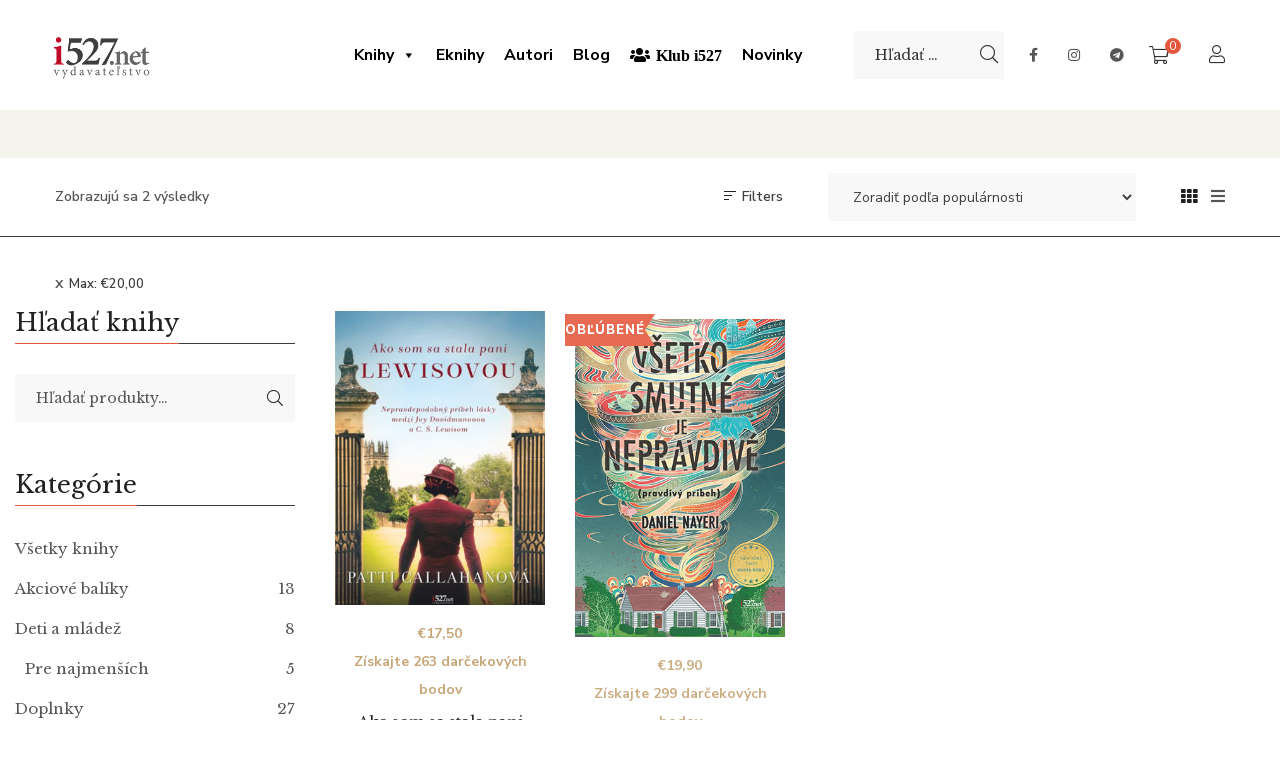

--- FILE ---
content_type: text/html; charset=UTF-8
request_url: https://www.i527.net/kategoria-produktu/zanre/zivotopisne-romany/?max_price=20&orderby=menu_order
body_size: 25076
content:
<!DOCTYPE html>
<html lang="sk-SK">
<head>
	<meta charset="UTF-8"/>
<meta name="viewport" content="width=device-width, initial-scale=1, maximum-scale=1">



<link rel="profile" href="http://gmpg.org/xfn/11" />






<title>Životopisné romány &#8211; Vydavateľstvo i527.net</title>
<meta name='robots' content='max-image-preview:large' />
	<style>img:is([sizes="auto" i], [sizes^="auto," i]) { contain-intrinsic-size: 3000px 1500px }</style>
	<link rel='dns-prefetch' href='//gate.gopay.cz' />
<link rel='dns-prefetch' href='//fonts.googleapis.com' />
<link rel="alternate" type="application/rss+xml" title="RSS kanál: Vydavateľstvo i527.net &raquo;" href="https://www.i527.net/feed/" />
<link rel="alternate" type="application/rss+xml" title="RSS kanál komentárov webu Vydavateľstvo i527.net &raquo;" href="https://www.i527.net/comments/feed/" />
<link rel="alternate" type="application/rss+xml" title="Feed Vydavateľstvo i527.net &raquo; Životopisné romány Kategória" href="https://www.i527.net/kategoria-produktu/zanre/zivotopisne-romany/feed/" />
		<style id="content-control-block-styles">
			@media (max-width: 640px) {
	.cc-hide-on-mobile {
		display: none !important;
	}
}
@media (min-width: 641px) and (max-width: 920px) {
	.cc-hide-on-tablet {
		display: none !important;
	}
}
@media (min-width: 921px) and (max-width: 1440px) {
	.cc-hide-on-desktop {
		display: none !important;
	}
}		</style>
		<link rel='stylesheet' id='gsf_google-fonts-css' href='https://fonts.googleapis.com/css?family=Libre+Baskerville%3Aregular%2C400i%2C700%7CNunito+Sans%3A300%2Cregular%2C400i%2C600%2C600i%2C700%2C700i%2C800%2C800i%2C900%2C900i&#038;subset=latin&#038;display=swap&#038;ver=6.8.3' type='text/css' media='all' />
<link rel='stylesheet' id='wepb-checkout-integration-css' href='https://www.i527.net/wp-content/plugins/easy-product-bundles-for-woocommerce/assets/css/checkout-integration/style.css?ver=6.8.0' type='text/css' media='all' />
<link rel='stylesheet' id='wp-block-library-css' href='https://www.i527.net/wp-includes/css/dist/block-library/style.min.css?ver=6.8.3' type='text/css' media='all' />
<style id='wp-block-library-theme-inline-css' type='text/css'>
.wp-block-audio :where(figcaption){color:#555;font-size:13px;text-align:center}.is-dark-theme .wp-block-audio :where(figcaption){color:#ffffffa6}.wp-block-audio{margin:0 0 1em}.wp-block-code{border:1px solid #ccc;border-radius:4px;font-family:Menlo,Consolas,monaco,monospace;padding:.8em 1em}.wp-block-embed :where(figcaption){color:#555;font-size:13px;text-align:center}.is-dark-theme .wp-block-embed :where(figcaption){color:#ffffffa6}.wp-block-embed{margin:0 0 1em}.blocks-gallery-caption{color:#555;font-size:13px;text-align:center}.is-dark-theme .blocks-gallery-caption{color:#ffffffa6}:root :where(.wp-block-image figcaption){color:#555;font-size:13px;text-align:center}.is-dark-theme :root :where(.wp-block-image figcaption){color:#ffffffa6}.wp-block-image{margin:0 0 1em}.wp-block-pullquote{border-bottom:4px solid;border-top:4px solid;color:currentColor;margin-bottom:1.75em}.wp-block-pullquote cite,.wp-block-pullquote footer,.wp-block-pullquote__citation{color:currentColor;font-size:.8125em;font-style:normal;text-transform:uppercase}.wp-block-quote{border-left:.25em solid;margin:0 0 1.75em;padding-left:1em}.wp-block-quote cite,.wp-block-quote footer{color:currentColor;font-size:.8125em;font-style:normal;position:relative}.wp-block-quote:where(.has-text-align-right){border-left:none;border-right:.25em solid;padding-left:0;padding-right:1em}.wp-block-quote:where(.has-text-align-center){border:none;padding-left:0}.wp-block-quote.is-large,.wp-block-quote.is-style-large,.wp-block-quote:where(.is-style-plain){border:none}.wp-block-search .wp-block-search__label{font-weight:700}.wp-block-search__button{border:1px solid #ccc;padding:.375em .625em}:where(.wp-block-group.has-background){padding:1.25em 2.375em}.wp-block-separator.has-css-opacity{opacity:.4}.wp-block-separator{border:none;border-bottom:2px solid;margin-left:auto;margin-right:auto}.wp-block-separator.has-alpha-channel-opacity{opacity:1}.wp-block-separator:not(.is-style-wide):not(.is-style-dots){width:100px}.wp-block-separator.has-background:not(.is-style-dots){border-bottom:none;height:1px}.wp-block-separator.has-background:not(.is-style-wide):not(.is-style-dots){height:2px}.wp-block-table{margin:0 0 1em}.wp-block-table td,.wp-block-table th{word-break:normal}.wp-block-table :where(figcaption){color:#555;font-size:13px;text-align:center}.is-dark-theme .wp-block-table :where(figcaption){color:#ffffffa6}.wp-block-video :where(figcaption){color:#555;font-size:13px;text-align:center}.is-dark-theme .wp-block-video :where(figcaption){color:#ffffffa6}.wp-block-video{margin:0 0 1em}:root :where(.wp-block-template-part.has-background){margin-bottom:0;margin-top:0;padding:1.25em 2.375em}
</style>
<style id='classic-theme-styles-inline-css' type='text/css'>
/*! This file is auto-generated */
.wp-block-button__link{color:#fff;background-color:#32373c;border-radius:9999px;box-shadow:none;text-decoration:none;padding:calc(.667em + 2px) calc(1.333em + 2px);font-size:1.125em}.wp-block-file__button{background:#32373c;color:#fff;text-decoration:none}
</style>
<link rel='stylesheet' id='content-control-block-styles-css' href='https://www.i527.net/wp-content/plugins/content-control/dist/style-block-editor.css?ver=2.6.5' type='text/css' media='all' />
<style id='global-styles-inline-css' type='text/css'>
:root{--wp--preset--aspect-ratio--square: 1;--wp--preset--aspect-ratio--4-3: 4/3;--wp--preset--aspect-ratio--3-4: 3/4;--wp--preset--aspect-ratio--3-2: 3/2;--wp--preset--aspect-ratio--2-3: 2/3;--wp--preset--aspect-ratio--16-9: 16/9;--wp--preset--aspect-ratio--9-16: 9/16;--wp--preset--color--black: #000000;--wp--preset--color--cyan-bluish-gray: #abb8c3;--wp--preset--color--white: #ffffff;--wp--preset--color--pale-pink: #f78da7;--wp--preset--color--vivid-red: #cf2e2e;--wp--preset--color--luminous-vivid-orange: #ff6900;--wp--preset--color--luminous-vivid-amber: #fcb900;--wp--preset--color--light-green-cyan: #7bdcb5;--wp--preset--color--vivid-green-cyan: #00d084;--wp--preset--color--pale-cyan-blue: #8ed1fc;--wp--preset--color--vivid-cyan-blue: #0693e3;--wp--preset--color--vivid-purple: #9b51e0;--wp--preset--gradient--vivid-cyan-blue-to-vivid-purple: linear-gradient(135deg,rgba(6,147,227,1) 0%,rgb(155,81,224) 100%);--wp--preset--gradient--light-green-cyan-to-vivid-green-cyan: linear-gradient(135deg,rgb(122,220,180) 0%,rgb(0,208,130) 100%);--wp--preset--gradient--luminous-vivid-amber-to-luminous-vivid-orange: linear-gradient(135deg,rgba(252,185,0,1) 0%,rgba(255,105,0,1) 100%);--wp--preset--gradient--luminous-vivid-orange-to-vivid-red: linear-gradient(135deg,rgba(255,105,0,1) 0%,rgb(207,46,46) 100%);--wp--preset--gradient--very-light-gray-to-cyan-bluish-gray: linear-gradient(135deg,rgb(238,238,238) 0%,rgb(169,184,195) 100%);--wp--preset--gradient--cool-to-warm-spectrum: linear-gradient(135deg,rgb(74,234,220) 0%,rgb(151,120,209) 20%,rgb(207,42,186) 40%,rgb(238,44,130) 60%,rgb(251,105,98) 80%,rgb(254,248,76) 100%);--wp--preset--gradient--blush-light-purple: linear-gradient(135deg,rgb(255,206,236) 0%,rgb(152,150,240) 100%);--wp--preset--gradient--blush-bordeaux: linear-gradient(135deg,rgb(254,205,165) 0%,rgb(254,45,45) 50%,rgb(107,0,62) 100%);--wp--preset--gradient--luminous-dusk: linear-gradient(135deg,rgb(255,203,112) 0%,rgb(199,81,192) 50%,rgb(65,88,208) 100%);--wp--preset--gradient--pale-ocean: linear-gradient(135deg,rgb(255,245,203) 0%,rgb(182,227,212) 50%,rgb(51,167,181) 100%);--wp--preset--gradient--electric-grass: linear-gradient(135deg,rgb(202,248,128) 0%,rgb(113,206,126) 100%);--wp--preset--gradient--midnight: linear-gradient(135deg,rgb(2,3,129) 0%,rgb(40,116,252) 100%);--wp--preset--font-size--small: 13px;--wp--preset--font-size--medium: 20px;--wp--preset--font-size--large: 36px;--wp--preset--font-size--x-large: 42px;--wp--preset--spacing--20: 0.44rem;--wp--preset--spacing--30: 0.67rem;--wp--preset--spacing--40: 1rem;--wp--preset--spacing--50: 1.5rem;--wp--preset--spacing--60: 2.25rem;--wp--preset--spacing--70: 3.38rem;--wp--preset--spacing--80: 5.06rem;--wp--preset--shadow--natural: 6px 6px 9px rgba(0, 0, 0, 0.2);--wp--preset--shadow--deep: 12px 12px 50px rgba(0, 0, 0, 0.4);--wp--preset--shadow--sharp: 6px 6px 0px rgba(0, 0, 0, 0.2);--wp--preset--shadow--outlined: 6px 6px 0px -3px rgba(255, 255, 255, 1), 6px 6px rgba(0, 0, 0, 1);--wp--preset--shadow--crisp: 6px 6px 0px rgba(0, 0, 0, 1);}:where(.is-layout-flex){gap: 0.5em;}:where(.is-layout-grid){gap: 0.5em;}body .is-layout-flex{display: flex;}.is-layout-flex{flex-wrap: wrap;align-items: center;}.is-layout-flex > :is(*, div){margin: 0;}body .is-layout-grid{display: grid;}.is-layout-grid > :is(*, div){margin: 0;}:where(.wp-block-columns.is-layout-flex){gap: 2em;}:where(.wp-block-columns.is-layout-grid){gap: 2em;}:where(.wp-block-post-template.is-layout-flex){gap: 1.25em;}:where(.wp-block-post-template.is-layout-grid){gap: 1.25em;}.has-black-color{color: var(--wp--preset--color--black) !important;}.has-cyan-bluish-gray-color{color: var(--wp--preset--color--cyan-bluish-gray) !important;}.has-white-color{color: var(--wp--preset--color--white) !important;}.has-pale-pink-color{color: var(--wp--preset--color--pale-pink) !important;}.has-vivid-red-color{color: var(--wp--preset--color--vivid-red) !important;}.has-luminous-vivid-orange-color{color: var(--wp--preset--color--luminous-vivid-orange) !important;}.has-luminous-vivid-amber-color{color: var(--wp--preset--color--luminous-vivid-amber) !important;}.has-light-green-cyan-color{color: var(--wp--preset--color--light-green-cyan) !important;}.has-vivid-green-cyan-color{color: var(--wp--preset--color--vivid-green-cyan) !important;}.has-pale-cyan-blue-color{color: var(--wp--preset--color--pale-cyan-blue) !important;}.has-vivid-cyan-blue-color{color: var(--wp--preset--color--vivid-cyan-blue) !important;}.has-vivid-purple-color{color: var(--wp--preset--color--vivid-purple) !important;}.has-black-background-color{background-color: var(--wp--preset--color--black) !important;}.has-cyan-bluish-gray-background-color{background-color: var(--wp--preset--color--cyan-bluish-gray) !important;}.has-white-background-color{background-color: var(--wp--preset--color--white) !important;}.has-pale-pink-background-color{background-color: var(--wp--preset--color--pale-pink) !important;}.has-vivid-red-background-color{background-color: var(--wp--preset--color--vivid-red) !important;}.has-luminous-vivid-orange-background-color{background-color: var(--wp--preset--color--luminous-vivid-orange) !important;}.has-luminous-vivid-amber-background-color{background-color: var(--wp--preset--color--luminous-vivid-amber) !important;}.has-light-green-cyan-background-color{background-color: var(--wp--preset--color--light-green-cyan) !important;}.has-vivid-green-cyan-background-color{background-color: var(--wp--preset--color--vivid-green-cyan) !important;}.has-pale-cyan-blue-background-color{background-color: var(--wp--preset--color--pale-cyan-blue) !important;}.has-vivid-cyan-blue-background-color{background-color: var(--wp--preset--color--vivid-cyan-blue) !important;}.has-vivid-purple-background-color{background-color: var(--wp--preset--color--vivid-purple) !important;}.has-black-border-color{border-color: var(--wp--preset--color--black) !important;}.has-cyan-bluish-gray-border-color{border-color: var(--wp--preset--color--cyan-bluish-gray) !important;}.has-white-border-color{border-color: var(--wp--preset--color--white) !important;}.has-pale-pink-border-color{border-color: var(--wp--preset--color--pale-pink) !important;}.has-vivid-red-border-color{border-color: var(--wp--preset--color--vivid-red) !important;}.has-luminous-vivid-orange-border-color{border-color: var(--wp--preset--color--luminous-vivid-orange) !important;}.has-luminous-vivid-amber-border-color{border-color: var(--wp--preset--color--luminous-vivid-amber) !important;}.has-light-green-cyan-border-color{border-color: var(--wp--preset--color--light-green-cyan) !important;}.has-vivid-green-cyan-border-color{border-color: var(--wp--preset--color--vivid-green-cyan) !important;}.has-pale-cyan-blue-border-color{border-color: var(--wp--preset--color--pale-cyan-blue) !important;}.has-vivid-cyan-blue-border-color{border-color: var(--wp--preset--color--vivid-cyan-blue) !important;}.has-vivid-purple-border-color{border-color: var(--wp--preset--color--vivid-purple) !important;}.has-vivid-cyan-blue-to-vivid-purple-gradient-background{background: var(--wp--preset--gradient--vivid-cyan-blue-to-vivid-purple) !important;}.has-light-green-cyan-to-vivid-green-cyan-gradient-background{background: var(--wp--preset--gradient--light-green-cyan-to-vivid-green-cyan) !important;}.has-luminous-vivid-amber-to-luminous-vivid-orange-gradient-background{background: var(--wp--preset--gradient--luminous-vivid-amber-to-luminous-vivid-orange) !important;}.has-luminous-vivid-orange-to-vivid-red-gradient-background{background: var(--wp--preset--gradient--luminous-vivid-orange-to-vivid-red) !important;}.has-very-light-gray-to-cyan-bluish-gray-gradient-background{background: var(--wp--preset--gradient--very-light-gray-to-cyan-bluish-gray) !important;}.has-cool-to-warm-spectrum-gradient-background{background: var(--wp--preset--gradient--cool-to-warm-spectrum) !important;}.has-blush-light-purple-gradient-background{background: var(--wp--preset--gradient--blush-light-purple) !important;}.has-blush-bordeaux-gradient-background{background: var(--wp--preset--gradient--blush-bordeaux) !important;}.has-luminous-dusk-gradient-background{background: var(--wp--preset--gradient--luminous-dusk) !important;}.has-pale-ocean-gradient-background{background: var(--wp--preset--gradient--pale-ocean) !important;}.has-electric-grass-gradient-background{background: var(--wp--preset--gradient--electric-grass) !important;}.has-midnight-gradient-background{background: var(--wp--preset--gradient--midnight) !important;}.has-small-font-size{font-size: var(--wp--preset--font-size--small) !important;}.has-medium-font-size{font-size: var(--wp--preset--font-size--medium) !important;}.has-large-font-size{font-size: var(--wp--preset--font-size--large) !important;}.has-x-large-font-size{font-size: var(--wp--preset--font-size--x-large) !important;}
:where(.wp-block-post-template.is-layout-flex){gap: 1.25em;}:where(.wp-block-post-template.is-layout-grid){gap: 1.25em;}
:where(.wp-block-columns.is-layout-flex){gap: 2em;}:where(.wp-block-columns.is-layout-grid){gap: 2em;}
:root :where(.wp-block-pullquote){font-size: 1.5em;line-height: 1.6;}
</style>
<link rel='stylesheet' id='gsf_admin-bar-css' href='https://www.i527.net/wp-content/plugins/auteur-framework/assets/css/admin-bar.min.css?ver=4.8' type='text/css' media='all' />
<link rel='stylesheet' id='font-awesome-5pro-css' href='https://www.i527.net/wp-content/themes/g5plus-auteur/assets/vendors/font-awesome-5.15.4/css/fontawesome.min.css?ver=5.15.4' type='text/css' media='all' />
<link rel='stylesheet' id='gsf_xmenu-animate-css' href='https://www.i527.net/wp-content/plugins/auteur-framework/core/xmenu/assets/css/animate.min.css?ver=3.5.1' type='text/css' media='all' />
<link rel='stylesheet' id='contact-form-7-css' href='https://www.i527.net/wp-content/plugins/contact-form-7/includes/css/styles.css?ver=6.1.1' type='text/css' media='all' />
<link rel='stylesheet' id='woocommerce-layout-css' href='https://www.i527.net/wp-content/plugins/woocommerce/assets/css/woocommerce-layout.css?ver=10.1.3' type='text/css' media='all' />
<link rel='stylesheet' id='woocommerce-smallscreen-css' href='https://www.i527.net/wp-content/plugins/woocommerce/assets/css/woocommerce-smallscreen.css?ver=10.1.3' type='text/css' media='only screen and (max-width: 768px)' />
<link rel='stylesheet' id='woocommerce-general-css' href='https://www.i527.net/wp-content/plugins/woocommerce/assets/css/woocommerce.css?ver=10.1.3' type='text/css' media='all' />
<style id='woocommerce-inline-inline-css' type='text/css'>
.woocommerce form .form-row .required { visibility: visible; }
</style>
<link rel='stylesheet' id='gopay-gateway-payment-methods-styles-css' href='https://www.i527.net/wp-content/plugins/gopay-gateway/includes/assets/css/payment_methods.css?ver=6.8.3' type='text/css' media='all' />
<link rel='stylesheet' id='megamenu-css' href='https://www.i527.net/wp-content/uploads/maxmegamenu/style.css?ver=9d94c8' type='text/css' media='all' />
<link rel='stylesheet' id='dashicons-css' href='https://www.i527.net/wp-includes/css/dashicons.min.css?ver=6.8.3' type='text/css' media='all' />
<link rel='stylesheet' id='megamenu-genericons-css' href='https://www.i527.net/wp-content/plugins/megamenu-pro/icons/genericons/genericons/genericons.css?ver=2.2.7' type='text/css' media='all' />
<link rel='stylesheet' id='megamenu-fontawesome-css' href='https://www.i527.net/wp-content/plugins/megamenu-pro/icons/fontawesome/css/font-awesome.min.css?ver=2.2.7' type='text/css' media='all' />
<link rel='stylesheet' id='megamenu-fontawesome5-css' href='https://www.i527.net/wp-content/plugins/megamenu-pro/icons/fontawesome5/css/all.min.css?ver=2.2.7' type='text/css' media='all' />
<link rel='stylesheet' id='brands-styles-css' href='https://www.i527.net/wp-content/plugins/woocommerce/assets/css/brands.css?ver=10.1.3' type='text/css' media='all' />
<link rel='stylesheet' id='jquery-ui-style-css' href='https://www.i527.net/wp-content/plugins/woocommerce/assets/css/jquery-ui/jquery-ui.min.css?ver=10.1.3' type='text/css' media='all' />
<link rel='stylesheet' id='fp-srp-style-css' href='https://www.i527.net/wp-content/plugins/rewardsystem/assets/css/style.css?ver=31.6.0' type='text/css' media='' />
<link rel='stylesheet' id='wp_reward_footable_css-css' href='https://www.i527.net/wp-content/plugins/rewardsystem/assets/css/footable.core.css?ver=31.6.0' type='text/css' media='' />
<link rel='stylesheet' id='wp_reward_bootstrap_css-css' href='https://www.i527.net/wp-content/plugins/rewardsystem/assets/css/bootstrap.css?ver=31.6.0' type='text/css' media='' />
<link rel='stylesheet' id='select2-css' href='https://www.i527.net/wp-content/plugins/woocommerce/assets/css/select2.css?ver=10.1.3' type='text/css' media='all' />
<style id='fp-srp-inline-style-inline-css' type='text/css'>
#generate_referral_field { }  #rs_redeem_voucher_code { }  #ref_generate_now { }  #rs_submit_redeem_voucher { }.rs_subscriptionoption h3 { }.rs_social_sharing_buttons{};.rs_social_sharing_success_message#generate_referral_field { }  #rs_redeem_voucher_code { }  #ref_generate_now { }  #rs_submit_redeem_voucher { }.rs_subscriptionoption h3 { }#rs_refer_a_friend_form { } #rs_friend_name { } #rs_friend_email { } #rs_friend_subject { } #rs_your_message { } #rs_refer_submit { }#encashing_form{}
.rs_encash_points_value{}
.error{color:#ED0514;}
.rs_encash_points_reason{}
.rs_encash_payment_method{}
.rs_encash_paypal_address{}
.rs_encash_custom_payment_option_value{}
.rs_encash_submit{}
#rs_encash_submit_button{}
.success_info{}
#encash_form_success_info{}#generate_referral_field { }  #rs_redeem_voucher_code { }  #ref_generate_now { }  #rs_submit_redeem_voucher { }.rs_subscriptionoption h3 { }.rs_social_sharing_buttons{};.rs_social_sharing_success_message#generate_referral_field { }  #rs_redeem_voucher_code { }  #ref_generate_now { }  #rs_submit_redeem_voucher { }.rs_subscriptionoption h3 { }#rs_refer_a_friend_form { } #rs_friend_name { } #rs_friend_email { } #rs_friend_subject { } #rs_your_message { } #rs_refer_submit { }#encashing_form{}
.rs_encash_points_value{}
.error{color:#ED0514;}
.rs_encash_points_reason{}
.rs_encash_payment_method{}
.rs_encash_paypal_address{}
.rs_encash_custom_payment_option_value{}
.rs_encash_submit{}
#rs_encash_submit_button{}
.success_info{}
#encash_form_success_info{}#generate_referral_field { }  #rs_redeem_voucher_code { }  #ref_generate_now { }  #rs_submit_redeem_voucher { }.rs_subscriptionoption h3 { }.rs_social_sharing_buttons{};.rs_social_sharing_success_message#generate_referral_field { }  #rs_redeem_voucher_code { }  #ref_generate_now { }  #rs_submit_redeem_voucher { }.rs_subscriptionoption h3 { }#rs_refer_a_friend_form { } #rs_friend_name { } #rs_friend_email { } #rs_friend_subject { } #rs_your_message { } #rs_refer_submit { }#encashing_form{}
.rs_encash_points_value{}
.error{color:#ED0514;}
.rs_encash_points_reason{}
.rs_encash_payment_method{}
.rs_encash_paypal_address{}
.rs_encash_custom_payment_option_value{}
.rs_encash_submit{}
#rs_encash_submit_button{}
.success_info{}
#encash_form_success_info{}#generate_referral_field { }  #rs_redeem_voucher_code { }  #ref_generate_now { }  #rs_submit_redeem_voucher { }.rs_subscriptionoption h3 { }.rs_social_sharing_buttons{};.rs_social_sharing_success_message#generate_referral_field { }  #rs_redeem_voucher_code { }  #ref_generate_now { }  #rs_submit_redeem_voucher { }.rs_subscriptionoption h3 { }#rs_refer_a_friend_form { } #rs_friend_name { } #rs_friend_email { } #rs_friend_subject { } #rs_your_message { } #rs_refer_submit { }#encashing_form{}
.rs_encash_points_value{}
.error{color:#ED0514;}
.rs_encash_points_reason{}
.rs_encash_payment_method{}
.rs_encash_paypal_address{}
.rs_encash_custom_payment_option_value{}
.rs_encash_submit{}
#rs_encash_submit_button{}
.success_info{}
#encash_form_success_info{}#generate_referral_field { }  #rs_redeem_voucher_code { }  #ref_generate_now { }  #rs_submit_redeem_voucher { }.rs_subscriptionoption h3 { }.rs_social_sharing_buttons{};.rs_social_sharing_success_message#generate_referral_field { }  #rs_redeem_voucher_code { }  #ref_generate_now { }  #rs_submit_redeem_voucher { }.rs_subscriptionoption h3 { }#rs_refer_a_friend_form { } #rs_friend_name { } #rs_friend_email { } #rs_friend_subject { } #rs_your_message { } #rs_refer_submit { }#encashing_form{}
.rs_encash_points_value{}
.error{color:#ED0514;}
.rs_encash_points_reason{}
.rs_encash_payment_method{}
.rs_encash_paypal_address{}
.rs_encash_custom_payment_option_value{}
.rs_encash_submit{}
#rs_encash_submit_button{}
.success_info{}
#encash_form_success_info{}#generate_referral_field { }  #rs_redeem_voucher_code { }  #ref_generate_now { }  #rs_submit_redeem_voucher { }.rs_subscriptionoption h3 { }.rs_social_sharing_buttons{};.rs_social_sharing_success_message#generate_referral_field { }  #rs_redeem_voucher_code { }  #ref_generate_now { }  #rs_submit_redeem_voucher { }.rs_subscriptionoption h3 { }#rs_refer_a_friend_form { } #rs_friend_name { } #rs_friend_email { } #rs_friend_subject { } #rs_your_message { } #rs_refer_submit { }#encashing_form{}
.rs_encash_points_value{}
.error{color:#ED0514;}
.rs_encash_points_reason{}
.rs_encash_payment_method{}
.rs_encash_paypal_address{}
.rs_encash_custom_payment_option_value{}
.rs_encash_submit{}
#rs_encash_submit_button{}
.success_info{}
#encash_form_success_info{}#generate_referral_field { }  #rs_redeem_voucher_code { }  #ref_generate_now { }  #rs_submit_redeem_voucher { }.rs_subscriptionoption h3 { }.rs_social_sharing_buttons{};.rs_social_sharing_success_message#generate_referral_field { }  #rs_redeem_voucher_code { }  #ref_generate_now { }  #rs_submit_redeem_voucher { }.rs_subscriptionoption h3 { }#rs_refer_a_friend_form { } #rs_friend_name { } #rs_friend_email { } #rs_friend_subject { } #rs_your_message { } #rs_refer_submit { }#encashing_form{}
.rs_encash_points_value{}
.error{color:#ED0514;}
.rs_encash_points_reason{}
.rs_encash_payment_method{}
.rs_encash_paypal_address{}
.rs_encash_custom_payment_option_value{}
.rs_encash_submit{}
#rs_encash_submit_button{}
.success_info{}
#encash_form_success_info{}#generate_referral_field { }  #rs_redeem_voucher_code { }  #ref_generate_now { }  #rs_submit_redeem_voucher { }.rs_subscriptionoption h3 { }.rs_social_sharing_buttons{};.rs_social_sharing_success_message#generate_referral_field { }  #rs_redeem_voucher_code { }  #ref_generate_now { }  #rs_submit_redeem_voucher { }.rs_subscriptionoption h3 { }#rs_refer_a_friend_form { } #rs_friend_name { } #rs_friend_email { } #rs_friend_subject { } #rs_your_message { } #rs_refer_submit { }#encashing_form{}
.rs_encash_points_value{}
.error{color:#ED0514;}
.rs_encash_points_reason{}
.rs_encash_payment_method{}
.rs_encash_paypal_address{}
.rs_encash_custom_payment_option_value{}
.rs_encash_submit{}
#rs_encash_submit_button{}
.success_info{}
#encash_form_success_info{}#generate_referral_field { }  #rs_redeem_voucher_code { }  #ref_generate_now { }  #rs_submit_redeem_voucher { }.rs_subscriptionoption h3 { }.rs_social_sharing_buttons{};.rs_social_sharing_success_message#generate_referral_field { }  #rs_redeem_voucher_code { }  #ref_generate_now { }  #rs_submit_redeem_voucher { }.rs_subscriptionoption h3 { }#rs_refer_a_friend_form { } #rs_friend_name { } #rs_friend_email { } #rs_friend_subject { } #rs_your_message { } #rs_refer_submit { }#encashing_form{}
.rs_encash_points_value{}
.error{color:#ED0514;}
.rs_encash_points_reason{}
.rs_encash_payment_method{}
.rs_encash_paypal_address{}
.rs_encash_custom_payment_option_value{}
.rs_encash_submit{}
#rs_encash_submit_button{}
.success_info{}
#encash_form_success_info{}#generate_referral_field { }  #rs_redeem_voucher_code { }  #ref_generate_now { }  #rs_submit_redeem_voucher { }.rs_subscriptionoption h3 { }.rs_social_sharing_buttons{};.rs_social_sharing_success_message#generate_referral_field { }  #rs_redeem_voucher_code { }  #ref_generate_now { }  #rs_submit_redeem_voucher { }.rs_subscriptionoption h3 { }#rs_refer_a_friend_form { } #rs_friend_name { } #rs_friend_email { } #rs_friend_subject { } #rs_your_message { } #rs_refer_submit { }#encashing_form{}
.rs_encash_points_value{}
.error{color:#ED0514;}
.rs_encash_points_reason{}
.rs_encash_payment_method{}
.rs_encash_paypal_address{}
.rs_encash_custom_payment_option_value{}
.rs_encash_submit{}
#rs_encash_submit_button{}
.success_info{}
#encash_form_success_info{}#generate_referral_field { }  #rs_redeem_voucher_code { }  #ref_generate_now { }  #rs_submit_redeem_voucher { }.rs_subscriptionoption h3 { }.rs_social_sharing_buttons{};.rs_social_sharing_success_message#generate_referral_field { }  #rs_redeem_voucher_code { }  #ref_generate_now { }  #rs_submit_redeem_voucher { }.rs_subscriptionoption h3 { }#rs_refer_a_friend_form { } #rs_friend_name { } #rs_friend_email { } #rs_friend_subject { } #rs_your_message { } #rs_refer_submit { }#encashing_form{}
.rs_encash_points_value{}
.error{color:#ED0514;}
.rs_encash_points_reason{}
.rs_encash_payment_method{}
.rs_encash_paypal_address{}
.rs_encash_custom_payment_option_value{}
.rs_encash_submit{}
#rs_encash_submit_button{}
.success_info{}
#encash_form_success_info{}#generate_referral_field { }  #rs_redeem_voucher_code { }  #ref_generate_now { }  #rs_submit_redeem_voucher { }.rs_subscriptionoption h3 { }.rs_social_sharing_buttons{};.rs_social_sharing_success_message#generate_referral_field { }  #rs_redeem_voucher_code { }  #ref_generate_now { }  #rs_submit_redeem_voucher { }.rs_subscriptionoption h3 { }#rs_refer_a_friend_form { } #rs_friend_name { } #rs_friend_email { } #rs_friend_subject { } #rs_your_message { } #rs_refer_submit { }#encashing_form{}
.rs_encash_points_value{}
.error{color:#ED0514;}
.rs_encash_points_reason{}
.rs_encash_payment_method{}
.rs_encash_paypal_address{}
.rs_encash_custom_payment_option_value{}
.rs_encash_submit{}
#rs_encash_submit_button{}
.success_info{}
#encash_form_success_info{}#generate_referral_field { }  #rs_redeem_voucher_code { }  #ref_generate_now { }  #rs_submit_redeem_voucher { }.rs_subscriptionoption h3 { }.rs_social_sharing_buttons{};.rs_social_sharing_success_message#generate_referral_field { }  #rs_redeem_voucher_code { }  #ref_generate_now { }  #rs_submit_redeem_voucher { }.rs_subscriptionoption h3 { }#rs_refer_a_friend_form { } #rs_friend_name { } #rs_friend_email { } #rs_friend_subject { } #rs_your_message { } #rs_refer_submit { }#encashing_form{}
.rs_encash_points_value{}
.error{color:#ED0514;}
.rs_encash_points_reason{}
.rs_encash_payment_method{}
.rs_encash_paypal_address{}
.rs_encash_custom_payment_option_value{}
.rs_encash_submit{}
#rs_encash_submit_button{}
.success_info{}
#encash_form_success_info{}#generate_referral_field { }  #rs_redeem_voucher_code { }  #ref_generate_now { }  #rs_submit_redeem_voucher { }.rs_subscriptionoption h3 { }.rs_social_sharing_buttons{};.rs_social_sharing_success_message#generate_referral_field { }  #rs_redeem_voucher_code { }  #ref_generate_now { }  #rs_submit_redeem_voucher { }.rs_subscriptionoption h3 { }#rs_refer_a_friend_form { } #rs_friend_name { } #rs_friend_email { } #rs_friend_subject { } #rs_your_message { } #rs_refer_submit { }#encashing_form{}
.rs_encash_points_value{}
.error{color:#ED0514;}
.rs_encash_points_reason{}
.rs_encash_payment_method{}
.rs_encash_paypal_address{}
.rs_encash_custom_payment_option_value{}
.rs_encash_submit{}
#rs_encash_submit_button{}
.success_info{}
#encash_form_success_info{}#generate_referral_field { }  #rs_redeem_voucher_code { }  #ref_generate_now { }  #rs_submit_redeem_voucher { }.rs_subscriptionoption h3 { }.rs_social_sharing_buttons{};.rs_social_sharing_success_message#generate_referral_field { }  #rs_redeem_voucher_code { }  #ref_generate_now { }  #rs_submit_redeem_voucher { }.rs_subscriptionoption h3 { }#rs_refer_a_friend_form { } #rs_friend_name { } #rs_friend_email { } #rs_friend_subject { } #rs_your_message { } #rs_refer_submit { }#encashing_form{}
.rs_encash_points_value{}
.error{color:#ED0514;}
.rs_encash_points_reason{}
.rs_encash_payment_method{}
.rs_encash_paypal_address{}
.rs_encash_custom_payment_option_value{}
.rs_encash_submit{}
#rs_encash_submit_button{}
.success_info{}
#encash_form_success_info{}#generate_referral_field { }  #rs_redeem_voucher_code { }  #ref_generate_now { }  #rs_submit_redeem_voucher { }.rs_subscriptionoption h3 { }.rs_social_sharing_buttons{};.rs_social_sharing_success_message#generate_referral_field { }  #rs_redeem_voucher_code { }  #ref_generate_now { }  #rs_submit_redeem_voucher { }.rs_subscriptionoption h3 { }#rs_refer_a_friend_form { } #rs_friend_name { } #rs_friend_email { } #rs_friend_subject { } #rs_your_message { } #rs_refer_submit { }#encashing_form{}
.rs_encash_points_value{}
.error{color:#ED0514;}
.rs_encash_points_reason{}
.rs_encash_payment_method{}
.rs_encash_paypal_address{}
.rs_encash_custom_payment_option_value{}
.rs_encash_submit{}
#rs_encash_submit_button{}
.success_info{}
#encash_form_success_info{}.fp_rs_display_free_product h3 {
                                            display:block;
					}
                                        .fb_edge_widget_with_comment span.fb_edge_comment_widget iframe.fb_ltr {
                                            display: none !important;
                                        }
                                        .fb-like{
                                            height: 20px !important;
                                            overflow: hidden !important;
                                        }
										.srp_social_action_buttons .srp_tooltip_for_social_action {
											background-color: #000000;
                                            color: #FFFFFF;
										}
                                        .points_empty_error, 
                                        .points_number_error, 
                                        .points_greater_than_earnpoints_error,
                                        .points_lesser_than_minpoints_error,
                                        .reason_empty_error,
                                        .paypal_email_empty_error,
                                        .paypal_email_format_error,
                                        .recaptcha_empty_error,
                                        .encash_form_success_info{
                                            display:none;
                                        }
                                        .referral_field{
                                            margin-top:40px;
                                        }
                                        .referral_field_title{
                                            text-align:center;
                                        }
                                        .rs_social_sharing_buttons {
                                            display: inline;
                                        }
                                        .twitter-share-button,
                                        .vk-like{
                                            width:88px;
                                        }
                                        .ok-share-button{
                                            width:30px;
                                        }
                                        .fp-srp-point-price-label{
                                            margin-left:10px;
                                        }
                                        .referral_field1{
                                            margin-top:10px;
                                        }
                                        .rs_alert_div_for_copy{
                                            display:none;
                                        }
                                        .rs_warning_message{
                                            display:inline-block;
                                            color:red;
                                        }
                                        .rs_redeem_voucher_error{
                                            color:red;
                                        }
                                        .rs_redeem_voucher_success{
                                            color:green;
                                        }
                                        .gifticon{
                                            width:16px;height:16px;
                                            display:inline;
                                        }
                                        .rs_variable_earn_messages{
                                            display:none;
                                        }
                                        .simpleshopmessage{
                                            width:16px;height:16px;
                                            display:inline;
                                        }
                                        .gift_icon{
                                            width:16px;height:16px;
                                            display:inline;
                                        }
                                        .variationrewardpoints,
                                        .variationreferralpoints,
                                        .variationpoint_price,
                                        .variationrewardpointsamount,
                                        .variationreferralpointsamount{
                                            display:inline-block;
                                        }
                                        .iagreeerror{
                                            display:none;
                                        }
                                        .fp-srp-send-point{
                                            border:none;
                                            padding: 6px 10px 6px 10px;
                                        }
                                        .fp-srp-send-point-value{
                                            min-width:250px !important;
                                            height:30px !important;
                                        }
                                        .fp-srp-point-price {
                                            margin-left: 5px;
                                        }
                                        .fp-srp-email-content{
                                            border: 1px solid #000;
                                            border-collapse: collapse;
                                        }
                                        .fp-srp-email-content-title{
                                            background: black;
                                            color:#fff;
                                        }
</style>
<link rel='stylesheet' id='bootstrap-css' href='https://www.i527.net/wp-content/themes/g5plus-auteur/assets/vendors/bootstrap-4.0.0/css/bootstrap.min.css?ver=4.0.0' type='text/css' media='all' />
<link rel='stylesheet' id='custom-bootstrap-css' href='https://www.i527.net/wp-content/themes/g5plus-auteur/assets/vendors/bootstrap-4.0.0/css/custom-bootstrap.min.css?ver=4.0.0' type='text/css' media='all' />
<link rel='stylesheet' id='owl-carousel-css' href='https://www.i527.net/wp-content/themes/g5plus-auteur/assets/vendors/owl.carousel/assets/owl.carousel.min.css?ver=2.2.0' type='text/css' media='all' />
<link rel='stylesheet' id='owl-carousel-theme-default-css' href='https://www.i527.net/wp-content/themes/g5plus-auteur/assets/vendors/owl.carousel/assets/owl.theme.default.min.css?ver=2.2.0' type='text/css' media='all' />
<link rel='stylesheet' id='perfect-scrollbar-css' href='https://www.i527.net/wp-content/plugins/auteur-framework/libs/smart-framework/assets/vendors/perfect-scrollbar/css/perfect-scrollbar.min.css?ver=0.6.11' type='text/css' media='all' />
<link rel='stylesheet' id='magnific-popup-css' href='https://www.i527.net/wp-content/plugins/auteur-framework/libs/smart-framework/assets/vendors/magnific-popup/magnific-popup.min.css?ver=1.1.0' type='text/css' media='all' />
<link rel='stylesheet' id='animate-css-css' href='https://www.i527.net/wp-content/themes/g5plus-auteur/assets/css/animate.min.css?ver=1.0' type='text/css' media='all' />
<link rel='stylesheet' id='ladda-css' href='https://www.i527.net/wp-content/themes/g5plus-auteur/assets/vendors/ladda/ladda-themeless.min.css?ver=1.0.5' type='text/css' media='all' />
<link rel='stylesheet' id='slick-css' href='https://www.i527.net/wp-content/themes/g5plus-auteur/assets/vendors/slick/css/slick.min.css?ver=1.8.0' type='text/css' media='all' />
<link rel='stylesheet' id='gsf_woocommerce-css' href='https://www.i527.net/wp-content/themes/g5plus-auteur/assets/css/woocommerce.min.css?ver=6.8.3' type='text/css' media='all' />
<link rel='stylesheet' id='gsf_main-css' href='https://www.i527.net/wp-content/themes/g5plus-auteur/style.min.css?ver=6.8.3' type='text/css' media='all' />
<style id='gsf_main-inline-css' type='text/css'>
.vc_custom_1542014395452{background-color: #f4f3ec !important;}.vc_custom_1545877085097{background-image: url(https://vyvoj.i527.net/wp-content/uploads/2018/12/footer-background-1.jpg?id=737) !important;background-position: center !important;background-repeat: no-repeat !important;background-size: cover !important;}.vc_custom_1618304340634{padding-top: 7px !important;}
			body {
				background-color: #fff !important
			}			.main-header {
				background-color: #fff !important
			}			.main-header .header-sticky.affix {
				background-color: #fff !important
			}			.mobile-header {
				background-color: #fff !important
			}			.mobile-header .header-sticky.affix {
				background-color: #fff !important
			}				.site-loading {
					background-color: #fff !important;
				}				.main-header.header-4 .primary-menu {
					background-color: #fff !important;
				}				#popup-canvas-menu .modal-content {
					background-color: #fff !important;
				}				.main-header.header-4 .header-sticky.affix.primary-menu {
					background-color: #fff !important;
				}				.main-menu .sub-menu {
					background-color: #fff !important;
				}                            .top-drawer-content {
                                                            padding-top: 10px;                            padding-bottom: 10px;
                            }                            .header-inner {
                                                            padding-left: 50px;                            padding-right: 50px;
                            }                            @media (min-width: 1200px) {
                                #primary-content {
                                                                padding-top: 10px;                            padding-bottom: 0px;
                                }
                            }                            @media (min-width: 1200px) {
                                .gsf-catalog-full-width .woocommerce-custom-wrap > .container, .gsf-catalog-full-width #gf-filter-content > .container, .gsf-catalog-full-width .clear-filter-wrap > .container {
                                                                padding-left: 100px;                            padding-right: 100px;
                                }
                            }                        @media (max-width: 1199px) {
                            #primary-content {
                                                            padding-left: 0px;                            padding-right: 0px;                            padding-top: 50px;                            padding-bottom: 50px;
                            }
                        }
                .embed-responsive-thumbnail:before,    
                .thumbnail-size-thumbnail:before {
                    padding-top: 100%;
                }                .embed-responsive-medium:before,    
                .thumbnail-size-medium:before {
                    padding-top: 100%;
                }                .embed-responsive-large:before,    
                .thumbnail-size-large:before {
                    padding-top: 100%;
                }                .embed-responsive-1536x1536:before,    
                .thumbnail-size-1536x1536:before {
                    padding-top: 100%;
                }                .embed-responsive-2048x2048:before,    
                .thumbnail-size-2048x2048:before {
                    padding-top: 100%;
                }                .embed-responsive-woocommerce_gallery_thumbnail:before,    
                .thumbnail-size-woocommerce_gallery_thumbnail:before {
                    padding-top: 100%;
                }            .product-author-wrap .author-avatar-wrap:after {
              background-image: url('https://www.i527.net/wp-content/themes/g5plus-auteur/assets/images/diagonal-stripes.png');
            }

            .single-author-info .single-author-thumbnail .author-thumbnail-inner:before {
              background-image: url('https://www.i527.net/wp-content/themes/g5plus-auteur/assets/images/diagonal-stripes-01.png');
            }@media screen and (max-width: 1199px) {
.gf-hidden-mobile {
		display: none;
	}
	
	body.off-canvas-in .canvas-overlay{
			max-width: 100%;
			opacity: 1;
			visibility: visible;
	}
	
}


@media (min-width: 1200px) {
	body.header-left footer.footer-fixed {
		left: 300px;
	}

	body.header-right footer.footer-fixed {
		right: 300px;
	}
}

@media screen and (min-width:  1200px) {
	.header-customize-separator {
		width: 1px;
		height: 18px;
	}
}

/**
* Header Desktop
* ----------------------------------------------------------------------------
*/

@media screen and (min-width: 1200px) {
	header.mobile-header {
		display: none;
		height: 0;
	}
	
	body.header-left {
        padding-left: 100px;
	}
	body.header-right {
	  padding-right: 100px;
	}
	body.header-right header.main-header.header-menu-vertical {
	  left: auto;
	  right: 0;
	}
	body.header-menu-left {
	  padding-left: 300px;
	}
	body.header-menu-right {
	  padding-right: 300px;
	}
	body.header-menu-right header.main-header.header-menu-vertical {
	  left: auto;
	  right: 0;
	}
	
	body.framed,
	body.boxed,
	body.bordered {
	  background-color: #eee;
	}
	
	body.framed #gf-wrapper,
	body.boxed #gf-wrapper {
	  max-width: 1236px;
	  margin: auto;
	  position: relative;
	}
	body.framed .header-sticky.affix,
	body.boxed .header-sticky.affix {
	  max-width: 1236px;
	}
	
	body.framed #gf-wrapper {
	  margin-top: 50px;
	  margin-bottom: 50px;
	}
	
	body.bordered #gf-wrapper {
	  margin: 30px;
	}
	body.bordered:before, body.bordered:after {
	  content: "";
	  display: block;
	  position: fixed;
	  left: 0;
	  right: 0;
	  z-index: 9999;
	  background: inherit;
	  height: 30px;
	}
	body.bordered:before {
	  top: 0;
	}
	body.bordered:after {
	  bottom: 0;
	}
	body.bordered.admin-bar:before {
	  top: 32px;
	}
	body.bordered .back-to-top {
	  bottom: 40px;
	  right: 40px;
	}
}


/**
* Header Mobile
* ----------------------------------------------------------------------------
*/

@media (max-width: 1199px) {
	header.main-header {
		display: none;
	}
	
	.header-sticky.affix .gf-toggle-icon > span {
      background-color: var(--g5-mobile-menu-customize-sticky-text-color);
	}
	.header-sticky.affix .gf-toggle-icon > span:after, .header-sticky.affix .gf-toggle-icon > span:before {
	  background-color: var(--g5-mobile-menu-customize-sticky-text-color);
	}
	.header-sticky.affix .gf-toggle-icon:hover span,
	.header-sticky.affix .gf-toggle-icon:hover span:before,
	.header-sticky.affix .gf-toggle-icon:hover span:after {
	  background-color: var(--g5-mobile-menu-customize-text-hover-color);
	}
	.header-sticky.affix .customize-search > a,
	.header-sticky.affix .item-wishlist a,
	.header-sticky.affix .item-my-account a {
	  color: var(--g5-mobile-menu-customize-sticky-text-color);
	}
	.header-sticky.affix .customize-search > a:hover, .header-sticky.affix .customize-search > a:focus, .header-sticky.affix .customize-search > a:active,
	.header-sticky.affix .item-wishlist a:hover,
	.header-sticky.affix .item-wishlist a:focus,
	.header-sticky.affix .item-wishlist a:active,
	.header-sticky.affix .item-my-account a:hover,
	.header-sticky.affix .item-my-account a:focus,
	.header-sticky.affix .item-my-account a:active {
	  color: var(--g5-mobile-menu-customize-text-hover-color);
	}
	.header-sticky.affix .header-sticky.affix .customize-search > a,
	.header-sticky.affix .header-sticky.affix .item-wishlist a,
	.header-sticky.affix .header-sticky.affix .item-my-account a {
	  color: var(--g5-mobile-menu-customize-sticky-text-color);
	}
	.header-sticky.affix .header-sticky.affix .customize-search > a:hover, .header-sticky.affix .header-sticky.affix .customize-search > a:focus, .header-sticky.affix .header-sticky.affix .customize-search > a:active,
	.header-sticky.affix .header-sticky.affix .item-wishlist a:hover,
	.header-sticky.affix .header-sticky.affix .item-wishlist a:focus,
	.header-sticky.affix .header-sticky.affix .item-wishlist a:active,
	.header-sticky.affix .header-sticky.affix .item-my-account a:hover,
	.header-sticky.affix .header-sticky.affix .item-my-account a:focus,
	.header-sticky.affix .header-sticky.affix .item-my-account a:active {
	  color: var(--g5-mobile-menu-customize-text-hover-color);
	}
	.header-sticky.affix .customize-social-networks .gf-social-icon > li {
	  color: var(--g5-mobile-menu-customize-sticky-text-color);
	}
	.header-sticky.affix .customize-social-networks .gf-social-icon > li a:hover {
	  color: var(--g5-mobile-menu-customize-text-hover-color);
	}


}

@media (min-width: 1200px) {
	.gsf-catalog-filter .woocommerce-custom-wrap{
		display: block;
	}
	
	.gsf-catalog-filter .woocommerce-custom-wrap-mobile{
		display: none;
	}
}
:root {
	--g5-body-font: 'Nunito Sans';
	--g5-body-font-size: 18px;
	--g5-body-font-weight: 400;
	--g5-body-font-style: normal;
	--g5-font-primary: 'Libre Baskerville';
	--g5-h1-font : 'Libre Baskerville';
	--g5-h1-font-size:  56px;
	--g5-h1-font-weight : 400;
	--g5-h1-font-style : normal;
	--g5-h2-font : 'Libre Baskerville';
	--g5-h2-font-size:  40px;
	--g5-h2-font-weight : 400;
	--g5-h2-font-style : normal;
	--g5-h3-font : 'Libre Baskerville';
	--g5-h3-font-size:  34px;
	--g5-h3-font-weight : 400;
	--g5-h3-font-style : normal;
	--g5-h4-font : 'Libre Baskerville';
	--g5-h4-font-size:  24px;
	--g5-h4-font-weight : 400;
	--g5-h4-font-style : normal;
	--g5-h5-font : 'Libre Baskerville';
	--g5-h5-font-size:  18px;
	--g5-h5-font-weight : 400;
	--g5-h5-font-style : normal;
	--g5-h6-font : 'Libre Baskerville';
	--g5-h6-font-size:  14px;
	--g5-h6-font-weight : 400;
	--g5-h6-font-style : normal;
	
	
	--g5-color-accent: #e4573d;
	--g5-color-accent-foreground: #fff;
	--g5-color-accent-brightness : #e9745f;
	
	--g5-color-accent-r :  228;
	--g5-color-accent-g :  87;
	--g5-color-accent-b :  61;
	
	--g5-color-heading: #212121;
	--g5-color-heading-r :  33;
	--g5-color-heading-g :  33;
	--g5-color-heading-b :  33;
	--g5-color-countdown-single-product: #fff;
	--g5-background-color-input-single-product: #f8f8f8;
	--g5-color-text-main: #3f3f3f;
	--g5-background-color: #fff;
	--g5-color-muted : #565656;
	--g5-background-color-info-layout-metro-product : rgba(255, 255, 255, 0.85);
	--g5-box-shadow-color-product-near : rgba(51, 51, 51, 0.2);
	
	--g5-color-link: #e4573d;
	--g5-color-link-hover: #e4573d;
	--g5-color-border : #3a3a3a;
	--g5-color-border-r :  58;
	--g5-color-border-g :  58;
	--g5-color-border-b :  58;
	
	
	
	--g5-menu-font: 'Nunito Sans';
	--g5-menu-font-size: 15px;
	--g5-menu-font-weight: 800;
	--g5-menu-font-style: normal;
	--g5-sub-menu-font: 'Nunito Sans';
	--g5-sub-menu-font-size: 15px;
	--g5-sub-menu-font-weight: 700;
	--g5-sub-menu-font-style: normal;
	--g5-mobile-menu-font: 'Nunito Sans';
	--g5-mobile-menu-font-size: 14px;
	--g5-mobile-menu-font-weight: 700;
	--g5-mobile-menu-font-style: normal;
	
	--g5-header-responsive-breakpoint: 1199px;
	--g5-spinner-color: #e4573d;
	
	--g5-color-primary :  #c5a374;
	--g5-color-primary-foreground :  #fff;
	--g5-color-primary-brightness : #d0b58f;
	
	--g5-header-background-color : #fff;
	--g5-header-border-color : #ededed;
	--g5-header-sticky-background-color: #fff;
	--g5-header-sticky-box-shadow-affix: rgba(0, 0, 0, 0.1);
	--g5-header-customize-search-form-background: #f8f8f8;
	--g5-header-sticky-customize-search-form-background: #f8f8f8;
	
	--g5-menu-background-color: #fff;
	--g5-menu-text-color: #696969;
	--g5-menu-sticky-text-color: #696969;
	--g5-menu-text-hover-color : #333;
	--g5-menu-sticky-text-hover-color : #333;
	--g5-menu-customize-text-color : #333;
	--g5-menu-customize-sticky-text-color : #333;
	--g5-menu-customize-text-hover-color : #e4573d;
	--g5-menu-customize-sticky-text-hover-color : #e4573d;
	
	--g5-submenu-text-color : #696969;
	--g5-submenu-text-hover-color : #e4573d;
	--g5-submenu-heading-color : #333;
	--g5-submenu-border-color : #ededed;
	
	--g5-logo-text-color : #333;
	--g5-logo-sticky-text-color : #333;
	--g5-mobile-header-background-color: #fff;
	--g5-mobile-logo-text-color : #333;
	--g5-mobile-logo-sticky-text-color : #333;
	--g5-mobile-header-border-color : #ededed;
	
	--g5-mobile-menu-background-color: #222;
	--g5-mobile-menu-text-color: rgba(255,255,255,0.7);
	--g5-mobile-menu-text-hover-color : #fff;
	--g5-mobile-menu-customize-text-color : #333;
	--g5-mobile-menu-customize-sticky-text-color : #333;
	--g5-mobile-menu-customize-text-hover-color : #e4573d;
	--g5-mobile-menu-customize-sticky-text-hover-color : #e4573d;
	
	
	--g5-logo-max-height: 110px;
	--g5-logo-padding-top: 30px;
	--g5-logo-padding-bottom: 30px;
	--g5-mobile-logo-max-height: 70px;
	--g5-mobile-logo-padding-top: 10px;
	--g5-mobile-logo-padding-bottom: 10px;
	--g5-navigation-height: 110px;
	--g5-navigation-spacing: 25px;
	--g5-header-customize-nav-spacing: 25px;
	--g5-header-customize-left-spacing: 20px;
	--g5-header-customize-right-spacing: 25px;
	--g5-header-customize-mobile-spacing: 25px;
	
	--g5-background-color-contrast : #f7f7f7;
	--g5-background-color-contrast-02 : #fff;
	--g5-background-color-contrast-03 : #f8f8f8;
	--g5-background-color-contrast-04 : #f4f3ec;
	--g5-background-color-contrast-05 : #ccc;
	--g5-background-color-contrast-06 : #E0E8EE;
	--g5-background-color-contrast-07 : #333;
	--g5-background-color-contrast-08 : #fafafa;
	--g5-background-color-contrast-09 : rgba(255, 255, 255, 0.7);
	--g5-background-color-contrast-10 : #000;
	--g5-background-color-contrast-11 : #9b9b9b;
	--g5-background-color-contrast-12 : #ababab;
	--g5-background-color-contrast-13 : #ccc;
	--g5-background-color-contrast-14 : #f8f8f8;
	--g5-background-color-contrast-15 : rgba(0, 0, 0, 0.15);
	--g5-background-color-contrast-16 : #fff;
	--g5-background-color-contrast-17 : rgba(255, 255, 255, 0.95);
	--g5-background-color-contrast-18 : #ededed;
	--g5-background-color-contrast-19 : #444;

	--g5-menu-vertical-background-color-1 : #222;
	--g5-menu-vertical-background-color-2 : #2e2e2e;
	--g5-menu-vertical-background-color-3 : #3a3a3a;
	--g5-menu-vertical-background-color-4 : #464646;
	--g5-menu-vertical-background-color-5 : #525252;
	--g5-menu-vertical-background-color-6 : #5e5e5e;
	--g5-menu-vertical-background-color-7 : #6a6a6a;
	
	--g5-mobile-menu-background-color-contrast : #272727;
	
	--g5-main-menu-vertical-background-color-1 : #fff;
	--g5-main-menu-vertical-background-color-2 : #f2f2f2;
	--g5-main-menu-vertical-background-color-3 : #e5e5e5;
	--g5-main-menu-vertical-background-color-4 : #d8d8d8;
	--g5-main-menu-vertical-background-color-5 : #cbcbcb;
	--g5-main-menu-vertical-background-color-6 : #bebebe;
	--g5-main-menu-vertical-background-color-7 : #cacaca;
	
}			.skin-light {
				--g5-color-heading: #212121;
				--g5-color-text-main: #3f3f3f;
				--g5-background-color: #fff;
				--g5-color-muted : #565656;
				
				--g5-color-link-hover: #e4573d;
				--g5-color-border : #3a3a3a;
				
				--g5-color-heading-r :  33;
				--g5-color-heading-g :  33;
				--g5-color-heading-b :  33;
				
				--g5-color-border-r :  58;
				--g5-color-border-g :  58;
				--g5-color-border-b :  58;
				
				
				--g5-background-color-contrast : #f7f7f7;
				--g5-background-color-contrast-02 : #fff;
				--g5-background-color-contrast-03 : #f8f8f8;
				--g5-background-color-contrast-04 : #f4f3ec;
				--g5-background-color-contrast-05 : #ccc;
				--g5-background-color-contrast-06 : #E0E8EE;
				--g5-background-color-contrast-07 : #333;
				--g5-background-color-contrast-08 : #fafafa;
				--g5-background-color-contrast-09 : rgba(255, 255, 255, 0.7);
				--g5-background-color-contrast-10 : #000;
				--g5-background-color-contrast-11 : #9b9b9b;
				--g5-background-color-contrast-12 : #ababab;
				--g5-background-color-contrast-13 : #ccc;
				--g5-background-color-contrast-14 : #f8f8f8;
				--g5-background-color-contrast-15 : rgba(0, 0, 0, 0.15);
				--g5-background-color-contrast-16 : #fff;
				--g5-background-color-contrast-17 : rgba(255, 255, 255, 0.95);
				--g5-background-color-contrast-18 : #ededed;
				--g5-background-color-contrast-19 : #444;
			}			.skin-dark {
				--g5-color-heading: #fff;
				--g5-color-text-main: rgba(255,255,255,0.7);
				--g5-background-color: #222;
				--g5-color-muted : #ababab;
				
				--g5-color-link-hover: #e4573d;
				--g5-color-border : rgba(255,255,255,0.3);
				
				--g5-color-heading-r :  255;
				--g5-color-heading-g :  255;
				--g5-color-heading-b :  255;
				
				--g5-color-border-r :  255;
				--g5-color-border-g :  255;
				--g5-color-border-b :  255;
				
				
				--g5-background-color-contrast : #444;
				--g5-background-color-contrast-02 : #444;
				--g5-background-color-contrast-03 : #444;
				--g5-background-color-contrast-04 : #444;
				--g5-background-color-contrast-05 : #696969;
				--g5-background-color-contrast-06 : #555;
				--g5-background-color-contrast-07 : #666;
				--g5-background-color-contrast-08 : #444;
				--g5-background-color-contrast-09 : rgba(93, 151, 175, 0.7);
				--g5-background-color-contrast-10 : #fff;
				--g5-background-color-contrast-11 : #666;
				--g5-background-color-contrast-12 : #444;
				--g5-background-color-contrast-13 : #444;
				--g5-background-color-contrast-14 : #202020;
				--g5-background-color-contrast-15 : rgba(255, 255, 255, 0.15);
				--g5-background-color-contrast-16 : #333;
				--g5-background-color-contrast-17 : rgba(0, 0, 0, 0.5);
				--g5-background-color-contrast-18 : #666;
				--g5-background-color-contrast-19 : #f8f8f8;
			}
</style>
<link rel='stylesheet' id='js_composer_front-css' href='https://www.i527.net/wp-content/plugins/js_composer/assets/css/js_composer.min.css?ver=6.11.0' type='text/css' media='all' />
<link rel='stylesheet' id='child-style-css' href='https://www.i527.net/wp-content/themes/g5plus-auteur-child/style.css?ver=6.8.3' type='text/css' media='all' />
<script type="text/javascript" src="https://www.i527.net/wp-includes/js/jquery/jquery.min.js?ver=3.7.1" id="jquery-core-js"></script>
<script type="text/javascript" src="https://www.i527.net/wp-includes/js/jquery/jquery-migrate.min.js?ver=3.4.1" id="jquery-migrate-js"></script>
<script type="text/javascript" id="srpscripts-js-extra">
/* <![CDATA[ */
var srpscripts_params = {"ajaxurl":"https:\/\/www.i527.net\/wp-admin\/admin-ajax.php","enable_option_nonce":"ff6cd94d2b","checked_alert_msg":"Are you sure you want to be part of the Reward Points Program?","unchecked_alert_msg":"Are you sure you want to exit the Reward Points Program?"};
/* ]]> */
</script>
<script type="text/javascript" src="https://www.i527.net/wp-content/plugins/rewardsystem/assets/js/srpscripts.js?ver=31.6.0" id="srpscripts-js"></script>
<script type="text/javascript" src="https://www.i527.net/wp-content/plugins/woocommerce/assets/js/jquery-blockui/jquery.blockUI.min.js?ver=2.7.0-wc.10.1.3" id="jquery-blockui-js" data-wp-strategy="defer"></script>
<script type="text/javascript" id="wc-add-to-cart-js-extra">
/* <![CDATA[ */
var wc_add_to_cart_params = {"ajax_url":"\/wp-admin\/admin-ajax.php","wc_ajax_url":"\/?wc-ajax=%%endpoint%%","i18n_view_cart":"Zobrazi\u0165 ko\u0161\u00edk","cart_url":"https:\/\/www.i527.net\/nakupny-kosik\/","is_cart":"","cart_redirect_after_add":"no"};
/* ]]> */
</script>
<script type="text/javascript" src="https://www.i527.net/wp-content/plugins/woocommerce/assets/js/frontend/add-to-cart.min.js?ver=10.1.3" id="wc-add-to-cart-js" data-wp-strategy="defer"></script>
<script type="text/javascript" src="https://www.i527.net/wp-content/plugins/woocommerce/assets/js/js-cookie/js.cookie.min.js?ver=2.1.4-wc.10.1.3" id="js-cookie-js" defer="defer" data-wp-strategy="defer"></script>
<script type="text/javascript" id="woocommerce-js-extra">
/* <![CDATA[ */
var woocommerce_params = {"ajax_url":"\/wp-admin\/admin-ajax.php","wc_ajax_url":"\/?wc-ajax=%%endpoint%%","i18n_password_show":"Zobrazi\u0165 heslo","i18n_password_hide":"Skry\u0165 heslo"};
/* ]]> */
</script>
<script type="text/javascript" src="https://www.i527.net/wp-content/plugins/woocommerce/assets/js/frontend/woocommerce.min.js?ver=10.1.3" id="woocommerce-js" defer="defer" data-wp-strategy="defer"></script>
<script type="text/javascript" src="https://gate.gopay.cz/gp-gw/js/embed.js?ver=6.8.3" id="gopay-gateway-inline-scripts-js"></script>
<script type="text/javascript" src="https://www.i527.net/wp-content/plugins/js_composer/assets/js/vendors/woocommerce-add-to-cart.js?ver=6.11.0" id="vc_woocommerce-add-to-cart-js-js"></script>
<script type="text/javascript" src="https://www.i527.net/wp-content/plugins/woocommerce/assets/js/select2/select2.full.min.js?ver=4.0.3-wc.10.1.3" id="select2-js" data-wp-strategy="defer"></script>
<script type="text/javascript" id="wc-enhanced-select-js-extra">
/* <![CDATA[ */
var wc_enhanced_select_params = {"ajax_url":"https:\/\/www.i527.net\/wp-admin\/admin-ajax.php","search_customers_nonce":"1d97c782c6"};
/* ]]> */
</script>
<script type="text/javascript" src="https://www.i527.net/wp-content/plugins/woocommerce/assets/js/admin/wc-enhanced-select.min.js?ver=10.1.3" id="wc-enhanced-select-js"></script>
<script type="text/javascript" src="https://www.i527.net/wp-content/plugins/rewardsystem/assets/js/footable.js?ver=31.6.0" id="wp_reward_footable-js"></script>
<script type="text/javascript" src="https://www.i527.net/wp-content/plugins/rewardsystem/assets/js/footable.sort.js?ver=31.6.0" id="wp_reward_footable_sort-js"></script>
<script type="text/javascript" src="https://www.i527.net/wp-content/plugins/rewardsystem/assets/js/footable.paginate.js?ver=31.6.0" id="wp_reward_footable_paging-js"></script>
<script type="text/javascript" src="https://www.i527.net/wp-content/plugins/rewardsystem/assets/js/footable.filter.js?ver=31.6.0" id="wp_reward_footable_filter-js"></script>
<script type="text/javascript" src="https://www.i527.net/wp-content/plugins/rewardsystem/assets/js/jscolor/jscolor.js?ver=31.6.0" id="wp_jscolor_rewards-js"></script>
<script type="text/javascript" id="frontendscripts-js-extra">
/* <![CDATA[ */
var frontendscripts_params = {"ajaxurl":"https:\/\/www.i527.net\/wp-admin\/admin-ajax.php","generate_referral":"d992974821","unset_referral":"d528fcbf39","unset_product":"1509c32bbd","booking_msg":"fe580d8d63","variation_msg":"cafaa5ad68","send_referral_email":"59f64b3cf3","enable_option_nonce":"ff6cd94d2b","apply_points":"ce8d9368f3","loggedinuser":"no","buttonlanguage":"2","wplanguage":"sk_SK","fbappid":"448199298666590","url":"https:\/\/www.i527.net\/kniha\/ako-som-sa-stala-pani-lewisovou\/","showreferralmsg":"1","showearnmsg":"1","showearnmsg_guest":"1","showpurchasemsg":"1","showbuyingmsg":"1","productpurchasecheckbox":"yes","buyingpointscheckbox":"no","buyingmsg":"1","variable_product_earnmessage":"no","enqueue_footable":"1","check_purchase_notice_for_variation":"yes","check_referral_notice_for_variation":"yes","check_buying_notice_for_variation":"no","is_product_page":"","is_date_filter_enabled":"2","custom_date_error_message":"From Date and To Date is mandatory","default_selection_error_message":"Please select any option","is_user_logged_in":"","user_id":"0","unsub_link_error":"Unsubscribe link is invalid","unsub_link_success":"Successfully Unsubscribed","loggedinuser_err":"Please login to your account & try again to unsubscribe","site_url":"https:\/\/www.i527.net","myaccount_url":"https:\/\/www.i527.net\/moje-konto\/","unsubscribe_user":"f6590c8844","fp_subscribe_mail":"d3c30455c0"};
/* ]]> */
</script>
<script type="text/javascript" src="https://www.i527.net/wp-content/plugins/rewardsystem/includes/frontend/js/frontendscripts.js?ver=31.6.0" id="frontendscripts-js"></script>
<script type="text/javascript" id="srp_enhanced-js-extra">
/* <![CDATA[ */
var srp_enhanced_params = {"srp_wc_version":"10.1.3","ajax_url":"https:\/\/www.i527.net\/wp-admin\/admin-ajax.php","fp_pages_and_posts_search_nonce":"3d0806c1ec","search_nonce":"b27cbe48df","search_customers":"1d97c782c6","search_products":"7d3354bfec","i18n_no_matches":"No matches found","i18n_ajax_error":"Loading failed","i18n_input_too_short_1":"Please enter 1 or more characters","i18n_input_too_short_n":"Please enter %qty% or more characters","i18n_input_too_long_1":"Please delete 1 character","i18n_input_too_long_n":"Please delete %qty% characters","i18n_selection_too_long_1":"You can only select 1 item","i18n_selection_too_long_n":"You can only select %qty% items","i18n_load_more":"Loading more results\u2026","i18n_searching":"Searching\u2026"};
/* ]]> */
</script>
<script type="text/javascript" src="https://www.i527.net/wp-content/plugins/rewardsystem/assets/js/srp-enhanced.js?ver=31.6.0" id="srp_enhanced-js"></script>
<link rel="https://api.w.org/" href="https://www.i527.net/wp-json/" /><link rel="alternate" title="JSON" type="application/json" href="https://www.i527.net/wp-json/wp/v2/product_cat/341" /><link rel="EditURI" type="application/rsd+xml" title="RSD" href="https://www.i527.net/xmlrpc.php?rsd" />
<meta name="generator" content="WordPress 6.8.3" />
<meta name="generator" content="WooCommerce 10.1.3" />
<style type="text/css" id="g5plus-custom-css"></style><style type="text/css" id="g5plus-custom-js"></style>	<noscript><style>.woocommerce-product-gallery{ opacity: 1 !important; }</style></noscript>
	<meta name="generator" content="Powered by WPBakery Page Builder - drag and drop page builder for WordPress."/>
<link rel="icon" href="https://www.i527.net/wp-content/uploads/2018/11/cropped-icon-03-1-32x32.png" sizes="32x32" />
<link rel="icon" href="https://www.i527.net/wp-content/uploads/2018/11/cropped-icon-03-1-192x192.png" sizes="192x192" />
<link rel="apple-touch-icon" href="https://www.i527.net/wp-content/uploads/2018/11/cropped-icon-03-1-180x180.png" />
<meta name="msapplication-TileImage" content="https://www.i527.net/wp-content/uploads/2018/11/cropped-icon-03-1-270x270.png" />
<style type="text/css" id="gsf-custom-css"></style>		<style type="text/css" id="wp-custom-css">
			.woocommerce-MyAccount-navigation {
display:none;
}

.required-field-message {
display:none;
}

.woocommerce-account .woocommerce-MyAccount-content {
width: 100%;
}
.vc_message_box {
	padding-top: 1em;
    padding-left: 4em;
}	
.menu-widget
{
	font-size: 10px;
}	
ul.gf-inline {
	margin-left: auto;
}

.disclaimer {
	font-size: 11px;
}

.login-coupon-block .woocommerce-info {
	background-color: #4eb1b5;
  margin-bottom: 2em;

    border-left: 8px solid rgba(0,0,0,.2);
    color: #fff;
    padding: 15px 25px 14px 45px;
}

#very-special-field
{
    border: 1px solid #000;
}
input[type=number], input[type=text]
{
    padding: 0px;
}

input[type=checkbox],input[type=radio] {
     -webkit-appearance:auto;
    -moz-appearance: auto;
    -ms-appearance: auto;
    -o-appearance: auto;
    appearance:auto;
    position: relative;
    transition: all .15s ease-out 0s;
    color: #fff;
    cursor: pointer;
    /* display:inline-block; */
    outline: 0;
    z-index: 1;
    width: 17px;
    height: 17px;
    margin: 0 10px 0 0;
    background: #f1f1f1;
    vertical-align: middle
}
		</style>
		<noscript><style> .wpb_animate_when_almost_visible { opacity: 1; }</style></noscript><style type="text/css">/** Mega Menu CSS: fs **/</style>
    
</head>
<!-- Google tag (gtag.js) -->
<script async src="https://www.googletagmanager.com/gtag/js?id=G-SFZ8WXY5KZ"></script>
<script>
  window.dataLayer = window.dataLayer || [];
  function gtag(){dataLayer.push(arguments);}
  gtag('js', new Date());

  gtag('config', 'G-SFZ8WXY5KZ');
</script>

<body class="archive tax-product_cat term-zivotopisne-romany term-341 wp-embed-responsive wp-theme-g5plus-auteur wp-child-theme-g5plus-auteur-child theme-g5plus-auteur woocommerce woocommerce-page woocommerce-no-js mega-menu-primary mega-menu-max-mega-menu-2 mega-menu-left-menu chrome wpb-js-composer js-comp-ver-6.11.0 vc_responsive">


			<!-- Open Wrapper -->
	<div id="gf-wrapper" class="gf-skin skin-light">
		<header data-layout="header-2" data-responsive-breakpoint="1199" data-navigation="25" data-sticky-type="scroll_up" class="main-header header-2 navigation-1">
        <div class="header-wrap header-sticky header-full-width">
    <div class="container">
		<div class="header-inner x-nav-menu-container clearfix d-flex align-items-center">
			<div class="logo-header d-flex align-items-center has-logo-sticky">
        <a class="main-logo gsf-link" href="https://www.i527.net/" title="Vydavateľstvo i527.net-Knihy #KdeDobroVíťazí">
                    <img data-retina="https://www.i527.net/wp-content/uploads/2021/03/logo_i527netret.png" src="https://www.i527.net/wp-content/uploads/2021/03/logo_i527net.png" alt="Vydavateľstvo i527.net-Knihy #KdeDobroVíťazí">
            </a>
            <a class="sticky-logo" href="https://www.i527.net/" title="Vydavateľstvo i527.net-Knihy #KdeDobroVíťazí">
            <img data-retina="https://www.i527.net/wp-content/uploads/2021/03/logo_i527netret.png" src="https://www.i527.net/wp-content/uploads/2021/03/logo_i527net.png" alt="Vydavateľstvo i527.net-Knihy #KdeDobroVíťazí">
        </a>
        </div>
            <nav class="primary-menu d-flex align-items-center flex-row">
                <div class="primary-menu-inner d-flex align-items-center flex-row">
					<div id="mega-menu-wrap-primary" class="mega-menu-wrap"><div class="mega-menu-toggle"><div class="mega-toggle-blocks-left"></div><div class="mega-toggle-blocks-center"></div><div class="mega-toggle-blocks-right"><div class='mega-toggle-block mega-menu-toggle-animated-block mega-toggle-block-0' id='mega-toggle-block-0'><button aria-label="Toggle Menu" class="mega-toggle-animated mega-toggle-animated-slider" type="button" aria-expanded="false">
                  <span class="mega-toggle-animated-box">
                    <span class="mega-toggle-animated-inner"></span>
                  </span>
                </button></div></div></div><ul id="mega-menu-primary" class="mega-menu max-mega-menu mega-menu-horizontal mega-no-js" data-event="hover_intent" data-effect="fade_up" data-effect-speed="200" data-effect-mobile="disabled" data-effect-speed-mobile="0" data-panel-width="#gf-wrapper" data-mobile-force-width="false" data-second-click="go" data-document-click="collapse" data-vertical-behaviour="standard" data-breakpoint="768" data-unbind="true" data-mobile-state="collapse_all" data-mobile-direction="vertical" data-hover-intent-timeout="300" data-hover-intent-interval="100"><li class="mega-menu-item mega-menu-item-type-post_type mega-menu-item-object-page mega-menu-item-has-children mega-menu-megamenu mega-menu-grid mega-align-bottom-left mega-menu-grid mega-menu-item-4224" id="mega-menu-item-4224"><a class="mega-menu-link" href="https://www.i527.net/obchod/" aria-expanded="false" tabindex="0">Knihy<span class="mega-indicator" aria-hidden="true"></span></a>
<ul class="mega-sub-menu" role='presentation'>
<li class="mega-menu-row" id="mega-menu-4224-0">
	<ul class="mega-sub-menu" style='--columns:12' role='presentation'>
<li class="mega-menu-column mega-menu-columns-2-of-12" style="--columns:12; --span:2" id="mega-menu-4224-0-0">
		<ul class="mega-sub-menu">
<li class="mega-menu-item mega-menu-item-type-custom mega-menu-item-object-custom mega-menu-item-4435" id="mega-menu-item-4435"><a class="mega-menu-link">Populárne</a></li><li class="mega-menu-item mega-menu-item-type-taxonomy mega-menu-item-object-product_cat mega-menu-item-5611" id="mega-menu-item-5611"><a class="mega-menu-link" href="https://www.i527.net/kategoria-produktu/akciove-baliky/">Akciové balíky</a></li><li class="mega-menu-item mega-menu-item-type-custom mega-menu-item-object-custom mega-menu-item-4436" id="mega-menu-item-4436"><a class="mega-menu-link" href="https://www.i527.net/obchod/?orderby=date">Novinky</a></li><li class="mega-menu-item mega-menu-item-type-custom mega-menu-item-object-custom mega-menu-item-4437" id="mega-menu-item-4437"><a class="mega-menu-link" href="https://www.i527.net/obchod/?orderby=popularity">Bestsellery</a></li>		</ul>
</li><li class="mega-menu-column mega-menu-columns-2-of-12" style="--columns:12; --span:2" id="mega-menu-4224-0-1">
		<ul class="mega-sub-menu">
<li class="mega-menu-item mega-menu-item-type-custom mega-menu-item-object-custom mega-menu-item-4438" id="mega-menu-item-4438"><a class="mega-menu-link" href="https://www.i527.net/obchod/">Beletria</a></li><li class="mega-menu-item mega-menu-item-type-taxonomy mega-menu-item-object-product_cat mega-menu-item-4453" id="mega-menu-item-4453"><a class="mega-menu-link" href="https://www.i527.net/kategoria-produktu/zanre/romanticke-knihy/">Romantika</a></li><li class="mega-menu-item mega-menu-item-type-taxonomy mega-menu-item-object-product_cat mega-menu-item-4454" id="mega-menu-item-4454"><a class="mega-menu-link" href="https://www.i527.net/kategoria-produktu/zanre/historicke-romany/">Historické romány</a></li><li class="mega-menu-item mega-menu-item-type-taxonomy mega-menu-item-object-product_cat mega-menu-item-10807" id="mega-menu-item-10807"><a class="mega-menu-link" href="https://www.i527.net/kategoria-produktu/knihy-pre-deti-a-mladez/">Pre deti</a></li><li class="mega-menu-item mega-menu-item-type-taxonomy mega-menu-item-object-product_cat mega-menu-item-10808" id="mega-menu-item-10808"><a class="mega-menu-link" href="https://www.i527.net/kategoria-produktu/young-adult/">Young Adult</a></li><li class="mega-menu-item mega-menu-item-type-taxonomy mega-menu-item-object-product_cat mega-menu-item-4456" id="mega-menu-item-4456"><a class="mega-menu-link" href="https://www.i527.net/kategoria-produktu/zanre/krimi-trilery/">Krimi, trilery</a></li><li class="mega-menu-item mega-menu-item-type-custom mega-menu-item-object-custom mega-has-icon mega-icon-right mega-menu-item-4458" id="mega-menu-item-4458"><a class="fa-angle-double-right mega-menu-link" href="https://www.i527.net/obchod/">Pozrieť všetky</a></li>		</ul>
</li><li class="mega-menu-column mega-menu-columns-2-of-12" style="--columns:12; --span:2" id="mega-menu-4224-0-2">
		<ul class="mega-sub-menu">
<li class="mega-menu-item mega-menu-item-type-taxonomy mega-menu-item-object-product_cat mega-menu-item-4462" id="mega-menu-item-4462"><a class="mega-menu-link" href="https://www.i527.net/kategoria-produktu/serie/">Série</a></li><li class="mega-menu-item mega-menu-item-type-taxonomy mega-menu-item-object-product_cat mega-menu-item-4463" id="mega-menu-item-4463"><a class="mega-menu-link" href="https://www.i527.net/kategoria-produktu/serie/historky-z-ivy-hillu/">Historky z Ivy Hillu</a></li><li class="mega-menu-item mega-menu-item-type-taxonomy mega-menu-item-object-product_cat mega-menu-item-4464" id="mega-menu-item-4464"><a class="mega-menu-link" href="https://www.i527.net/kategoria-produktu/serie/kryptologovia/">Kryptológovia</a></li><li class="mega-menu-item mega-menu-item-type-taxonomy mega-menu-item-object-product_cat mega-menu-item-4465" id="mega-menu-item-4465"><a class="mega-menu-link" href="https://www.i527.net/kategoria-produktu/serie/saga-rodu-wingfeatherovcov/">Sága rodu Wingfeatherovcov</a></li><li class="mega-menu-item mega-menu-item-type-taxonomy mega-menu-item-object-product_cat mega-menu-item-4466" id="mega-menu-item-4466"><a class="mega-menu-link" href="https://www.i527.net/kategoria-produktu/serie/srdcia-na-plani/">Srdcia na pláni</a></li><li class="mega-menu-item mega-menu-item-type-taxonomy mega-menu-item-object-product_cat mega-menu-item-4467" id="mega-menu-item-4467"><a class="mega-menu-link" href="https://www.i527.net/kategoria-produktu/serie/tiene-nad-anglickom/">Tiene nad Anglickom</a></li><li class="mega-menu-item mega-menu-item-type-taxonomy mega-menu-item-object-product_cat mega-has-icon mega-icon-right mega-menu-item-4468" id="mega-menu-item-4468"><a class="fa-angle-double-right mega-menu-link" href="https://www.i527.net/kategoria-produktu/serie/">Všetky série</a></li>		</ul>
</li><li class="mega-menu-column mega-menu-columns-2-of-12" style="--columns:12; --span:2" id="mega-menu-4224-0-3">
		<ul class="mega-sub-menu">
<li class="mega-menu-item mega-menu-item-type-taxonomy mega-menu-item-object-product_cat mega-has-icon mega-icon-left mega-menu-item-9974" id="mega-menu-item-9974"><a class="dashicons-book-alt mega-menu-link" href="https://www.i527.net/kategoria-produktu/doplnky/zalozky/">Záložky</a></li><li class="mega-menu-item mega-menu-item-type-taxonomy mega-menu-item-object-product_cat mega-menu-item-9975" id="mega-menu-item-9975"><a class="mega-menu-link" href="https://www.i527.net/kategoria-produktu/doplnky/moda-oblecenie/">Móda, oblečenie</a></li>		</ul>
</li>	</ul>
</li></ul>
</li><li class="mega-menu-item mega-menu-item-type-custom mega-menu-item-object-custom mega-align-bottom-left mega-menu-flyout mega-menu-item-9500" id="mega-menu-item-9500"><a class="mega-menu-link" href="https://www.martinus.sk/l?producers%5B0%5D=286397&#038;types%5B0%5D=ekniha&#038;z=T3M9MJ" tabindex="0">Eknihy</a></li><li class="mega-menu-item mega-menu-item-type-post_type mega-menu-item-object-page mega-align-bottom-left mega-menu-flyout mega-menu-item-4469" id="mega-menu-item-4469"><a class="mega-menu-link" href="https://www.i527.net/autori/" tabindex="0">Autori</a></li><li class="mega-menu-item mega-menu-item-type-post_type mega-menu-item-object-page mega-align-bottom-left mega-menu-flyout mega-menu-item-5114" id="mega-menu-item-5114"><a class="mega-menu-link" href="https://www.i527.net/blog-o-knihach-kdedobrovitazi/" tabindex="0">Blog</a></li><li class="mega-menu-item mega-menu-item-type-post_type mega-menu-item-object-page mega-align-bottom-left mega-menu-flyout mega-has-icon mega-icon-left mega-menu-item-4592" id="mega-menu-item-4592"><a class="fas fa-users mega-menu-link" href="https://www.i527.net/odmeny-pre-clenov-klubu/" tabindex="0">Klub i527</a></li><li class="mega-menu-item mega-menu-item-type-post_type mega-menu-item-object-page mega-align-bottom-left mega-menu-flyout mega-menu-item-14807" id="mega-menu-item-14807"><a class="mega-menu-link" href="https://www.i527.net/odber-noviniek/" tabindex="0">Novinky</a></li></ul></div><ul class="header-customize header-customize-nav gf-inline d-flex align-items-center">
			            			<li class="customize-search">
				    <form role="search" method="get" class="search-form" action="https://www.i527.net/">
        <input type="search" class="search-field" placeholder="Hľadať &hellip;" value="" name="s" />
        <button type="submit" class="search-submit"><i class="fal fa-search"></i></button>
        <input type="hidden" name="post_type" value="product">
    </form>
    			</li>
            		            			<li class="customize-social-networks">
				<ul class="gf-social-icon gf-inline">
									<li class="social-facebook">
				                    <a class="transition03" target="_blank" title="Facebook" href="https://www.facebook.com/I527net/"><i class="fab fa-facebook-f"></i>Facebook</a>
				
			</li>
											<li class="social-instagram">
				                    <a class="transition03" target="_blank" title="Instagram" href="https://www.instagram.com/vydavatelstvo_i527net/"><i class="fab fa-instagram"></i>Instagram</a>
				
			</li>
											<li class="social-1674665824577">
				                    <a class="transition03" target="_blank" title="Telegram" href="http://t.me/i527net"><i class="fab fa-telegram"></i>Telegram</a>
				
			</li>
			</ul>

			</li>
            		            			<li class="customize-shopping-cart">
				<div class="header-customize-item item-shopping-cart fold-out hover woocommerce">
    <div class="widget_shopping_cart_content">
        <div class="shopping-cart-icon">
    <div class="subtotal-info-wrapper">
        <span class="total-item">0 Items</span> - <span class="woocommerce-Price-amount amount"><bdi><span class="woocommerce-Price-currencySymbol">&euro;</span>0,00</bdi></span>    </div>
    <div class="icon">
        <a href="https://www.i527.net/nakupny-kosik/">
            <span>0</span>
            <i class="fal fa-shopping-cart"></i>
        </a>
    </div>
</div>
<div class="shopping-cart-list drop-shadow">
	<ul class="cart_list product_list_widget ">
					<li class="empty">Počet produktov v košíku</li>
		        
	</ul>
	<!-- end product list -->

	
	</div>    </div>
</div>			</li>
            		            			<li class="customize-my-account">
				<div class="header-customize-item item-my-account fold-out hover">
    <a href="https://www.i527.net/moje-konto/" class="gsf-link transition03"
       title="My Account"><i class="fal fa-user"></i></a>
</div>			</li>
            			</ul>
				</div>
			</nav>
		</div>
    </div>
</div>


</header>
<header data-sticky-type="scroll_up" class="mobile-header header-1">
		<div class="mobile-header-wrap header-sticky">
	<div class="container">
		<div class="mobile-header-inner clearfix d-flex align-items-center">
			<div class="mobile-header-menu">
	<div data-off-canvas="true" data-off-canvas-target="#mobile-navigation-wrapper" data-off-canvas-position="left"
	     class="gf-toggle-icon"><span></span></div>
</div>
			<div class="mobile-logo-header align-items-center d-flex has-logo-sticky">
	<a class="gsf-link main-logo" href="https://www.i527.net/" title="Vydavateľstvo i527.net-Knihy #KdeDobroVíťazí">
					<img data-retina="https://www.i527.net/wp-content/uploads/2021/03/logo_i527netret.png" src="https://www.i527.net/wp-content/uploads/2021/03/logo_i527net.png" alt="Vydavateľstvo i527.net-Knihy #KdeDobroVíťazí">
			</a>
            <a class="sticky-logo" href="https://www.i527.net/" title="Vydavateľstvo i527.net-Knihy #KdeDobroVíťazí">
            <img data-retina="https://www.i527.net/wp-content/uploads/2021/03/logo_i527netret.png" src="https://www.i527.net/wp-content/uploads/2021/03/logo_i527net.png" alt="Vydavateľstvo i527.net-Knihy #KdeDobroVíťazí">
        </a>
    </div>


			<ul class="header-customize header-customize-mobile gf-inline d-flex align-items-center">
			            			<li class="customize-search">
				    <a class="search-popup-link" href="#search-popup"><i class="fal fa-search"></i></a>
			</li>
            		            			<li class="customize-social-networks">
				<ul class="gf-social-icon gf-inline">
									<li class="social-facebook">
				                    <a class="transition03" target="_blank" title="Facebook" href="https://www.facebook.com/I527net/"><i class="fab fa-facebook-f"></i>Facebook</a>
				
			</li>
											<li class="social-youTube">
				                    <a class="transition03" target="_blank" title="YouTube" href="https://www.youtube.com/channel/UCh9XsgeZkrnAenKKYR16g2w"><i class="fab fa-youtube"></i>YouTube</a>
				
			</li>
											<li class="social-instagram">
				                    <a class="transition03" target="_blank" title="Instagram" href="https://www.instagram.com/vydavatelstvo_i527net/"><i class="fab fa-instagram"></i>Instagram</a>
				
			</li>
			</ul>

			</li>
            		            			<li class="customize-shopping-cart">
				<div class="header-customize-item item-shopping-cart fold-out hover woocommerce">
    <div class="widget_shopping_cart_content">
        <div class="shopping-cart-icon">
    <div class="subtotal-info-wrapper">
        <span class="total-item">0 Items</span> - <span class="woocommerce-Price-amount amount"><bdi><span class="woocommerce-Price-currencySymbol">&euro;</span>0,00</bdi></span>    </div>
    <div class="icon">
        <a href="https://www.i527.net/nakupny-kosik/">
            <span>0</span>
            <i class="fal fa-shopping-cart"></i>
        </a>
    </div>
</div>
<div class="shopping-cart-list drop-shadow">
	<ul class="cart_list product_list_widget ">
					<li class="empty">Počet produktov v košíku</li>
		        
	</ul>
	<!-- end product list -->

	
	</div>    </div>
</div>			</li>
            		            			<li class="customize-my-account">
				<div class="header-customize-item item-my-account fold-out hover">
    <a href="https://www.i527.net/moje-konto/" class="gsf-link transition03"
       title="My Account"><i class="fal fa-user"></i></a>
</div>			</li>
            			</ul>
		</div>
	</div>
</div>
	</header>
		<!-- Open Wrapper Content -->
		<div id="wrapper-content" class="clearfix ">
			<div class="gf-page-title">
            <section class="wpb-content-wrapper">		<div class="vc_row wpb_row vc_row-fluid vc_custom_1542014395452 vc_row-has-fill vc_row-o-equal-height vc_row-o-content-middle vc_row-flex">
                                        <div class="gf-row-inner gf-container container">
                        <div class="wpb_column vc_column_container vc_col-sm-12"><div class="vc_column-inner"><div class="wpb_wrapper"><div class="g5plus-space space-694ac66809628" data-id="694ac66809628" data-tablet="45" data-tablet-portrait="40" data-mobile="30" data-mobile-landscape="35" style="clear: both; display: block; height: 48px"></div></div></div></div>							</div>
			
		</div>

</section>    </div>
<!-- Primary Content Wrapper -->
<div id="primary-content" class="gsf-sidebar-left gsf-primary-content-full-width">
	<!-- Primary Content Container -->
	<div class="container clearfix">
				<!-- Primary Content Row -->
		<div class="row clearfix">
			<!-- Primary Content Inner -->
			<div class="col-lg-9 order-lg-2">



	<div class="gsf-product-wrap clearfix">
		<div class="woocommerce-notices-wrapper"></div><div data-archive-wrapper data-items-wrapper="1048585243" class="products clearfix">
    <div class="gsf-catalog-filter" hidden="hidden">
    <div class="woocommerce-custom-wrap">
        <div class="container d-flex align-items-center">
            <div class="woocommerce-customize-left">
                                    <ul class="gf-inline">
                        	                                                    <li class="gsf-catalog-filter-result-count">
                                <p class="woocommerce-result-count" role="alert" aria-relevant="all" >
	Zobrazujú sa 2 výsledky</p>
                            </li>
                        	                                            </ul>
                            </div>
            <div class="woocommerce-customize-right">
                                    <ul class="gf-inline">
                        	                                                    <li class="gsf-catalog-filter-filter">
                                <div class="gf-toggle-filter gf-filter-bellow" data-target="#filter-content">
    <span class="gf-filter-icon"></span> Filters</div>                            </li>
                        	                                                    <li class="gsf-catalog-filter-ordering">
                                <form class="woocommerce-ordering" method="get">
		<select
		name="orderby"
		class="orderby"
					aria-label="Zoradenie obchodu"
			>
					<option value="popularity"  selected='selected'>Zoradiť podľa populárnosti</option>
					<option value="rating" >Zoradiť podľa priemerného hodnotenia</option>
					<option value="date" >Zoradiť od najnovších</option>
					<option value="price" >Zoradiť od najlacnejších</option>
					<option value="price-desc" >Zoradiť od najdrahších</option>
			</select>
	<input type="hidden" name="paged" value="1" />
	<input type="hidden" name="max_price" value="20" /></form>
                            </li>
                        	                                                    <li class="gsf-catalog-filter-switch-layout">
                                <ul class="gf-shop-switch-layout gf-inline">
    <li class="active"><a data-toggle="tooltip" href="#" data-layout="grid" title="Grid"><i class="fas fa-th"></i></a></li>
    <li class=""><a data-toggle="tooltip" href="#" data-layout="list" title="List"><i class="fas fa-bars"></i></a></li>
</ul>                            </li>
                        	                                            </ul>
                            </div>
        </div>
    </div>
    <div class="woocommerce-custom-wrap woocommerce-custom-wrap-mobile">
        <div class="container d-flex align-items-center">
            <div class="woocommerce-customize-left">
                                    <ul class="gf-inline">
                        	                                                    <li class="gsf-catalog-filter-ordering">
                                <form class="woocommerce-ordering" method="get">
		<select
		name="orderby"
		class="orderby"
					aria-label="Zoradenie obchodu"
			>
					<option value="popularity"  selected='selected'>Zoradiť podľa populárnosti</option>
					<option value="rating" >Zoradiť podľa priemerného hodnotenia</option>
					<option value="date" >Zoradiť od najnovších</option>
					<option value="price" >Zoradiť od najlacnejších</option>
					<option value="price-desc" >Zoradiť od najdrahších</option>
			</select>
	<input type="hidden" name="paged" value="1" />
	<input type="hidden" name="max_price" value="20" /></form>
                            </li>
                        	                                            </ul>
                            </div>
            <div class="woocommerce-customize-right">
                                    <ul class="gf-inline">
                        	                                                    <li class="gsf-catalog-filter-filter">
                                <div class="gf-toggle-filter gf-filter-bellow" data-target="#filter-content">
    <span class="gf-filter-icon"></span> Filters</div>                            </li>
                        	                                            </ul>
                            </div>
        </div>
    </div>
                    <div id="gf-filter-content" class="gf-filter-3-columns gf-filter-md-3-columns gf-filter-sm-2-columns gf-filter-xs-2-columns gf-filter-mb-1-columns ">
            <div class="container">
                <div class="row d-flex">
                                            <aside id="gsf-price-filter-2" class="widget widget-price-filter woocommerce"><h4 class="widget-title"><span>Filtrovať podľa ceny</span></h4><ul class="gf-price-filter"><li class="active"><span>All</span></li><li><a class="gsf-link transition03 no-animation" href="https://www.i527.net/kategoria-produktu/zanre/zivotopisne-romany/?orderby=menu_order&#038;min_price=15&#038;max_price=20"><span class="woocommerce-Price-amount amount"><bdi><span class="woocommerce-Price-currencySymbol">&euro;</span>15</bdi></span> - <span class="woocommerce-Price-amount amount"><bdi><span class="woocommerce-Price-currencySymbol">&euro;</span>20</bdi></span></a></li></ul></aside><aside id="gsf-product-sorting-2" class="widget widget-product-sorting woocommerce"><h4 class="widget-title"><span>Zoradiť podľa</span></h4><ul id="gf-product-sorting" class="gf-product-sorting"><li class="active"><span>Default</span></li><li><a class="transition03 gsf-link no-animation" href="https://www.i527.net/kategoria-produktu/zanre/zivotopisne-romany/?max_price=20&#038;orderby=popularity">Popularity</a></li><li><a class="transition03 gsf-link no-animation" href="https://www.i527.net/kategoria-produktu/zanre/zivotopisne-romany/?max_price=20&#038;orderby=rating">Average rating</a></li><li><a class="transition03 gsf-link no-animation" href="https://www.i527.net/kategoria-produktu/zanre/zivotopisne-romany/?max_price=20&#038;orderby=date">Newness</a></li><li><a class="transition03 gsf-link no-animation" href="https://www.i527.net/kategoria-produktu/zanre/zivotopisne-romany/?max_price=20&#038;orderby=price">Price: Low to High</a></li><li><a class="transition03 gsf-link no-animation" href="https://www.i527.net/kategoria-produktu/zanre/zivotopisne-romany/?max_price=20&#038;orderby=price-desc">Price: High to Low</a></li></ul></aside><aside id="gsf-product-category-filter-2" class="widget widget-product-category-filter"><h4 class="widget-title"><span>Kategórie</span></h4><div class="gf-product-category-filter-wrap gf-product-category-filter-select"><span class="gf-filter-open">Životopisné romány</span><ul class="gf-product-category-filter"><li class="cate-item all-cate"><a href="https://www.i527.net/obchod/" class="no-animation gsf-link transition03">Všetky knihy</a></li><li class="cat-item cat-item-422"><a class="gsf-link transition03 no-animation" href="https://www.i527.net/kategoria-produktu/akciove-baliky/">Akciové balíky</a> <span class="count">13</span></li>
<li class="cat-item cat-item-409 cat-parent"><a class="gsf-link transition03 no-animation" href="https://www.i527.net/kategoria-produktu/knihy-pre-deti-a-mladez/">Deti a mládež</a> <span class="count">8</span><ul class='children'>
<li class="cat-item cat-item-406"><a class="gsf-link transition03 no-animation" href="https://www.i527.net/kategoria-produktu/knihy-pre-deti-a-mladez/detske-knihy/">Pre najmenších</a> <span class="count">5</span></li>
</ul>
</li>
<li class="cat-item cat-item-448 cat-parent"><a class="gsf-link transition03 no-animation" href="https://www.i527.net/kategoria-produktu/doplnky/">Doplnky</a> <span class="count">27</span><ul class='children'>
<li class="cat-item cat-item-449"><a class="gsf-link transition03 no-animation" href="https://www.i527.net/kategoria-produktu/doplnky/moda-oblecenie/">Móda, oblečenie</a> <span class="count">6</span></li>
<li class="cat-item cat-item-430"><a class="gsf-link transition03 no-animation" href="https://www.i527.net/kategoria-produktu/doplnky/zalozky/">Záložky</a> <span class="count">21</span></li>
</ul>
</li>
<li class="cat-item cat-item-404"><a class="gsf-link transition03 no-animation" href="https://www.i527.net/kategoria-produktu/beletria-pre-dospelych/">Dospelí</a> <span class="count">116</span></li>
<li class="cat-item cat-item-297 cat-parent"><a class="gsf-link transition03 no-animation" href="https://www.i527.net/kategoria-produktu/serie/">Série</a> <span class="count">100</span><ul class='children'>
<li class="cat-item cat-item-395"><a class="gsf-link transition03 no-animation" href="https://www.i527.net/kategoria-produktu/serie/agentka-kaely-quinnova/">Agentka Kaely Quinnová</a> <span class="count">6</span></li>
<li class="cat-item cat-item-298"><a class="gsf-link transition03 no-animation" href="https://www.i527.net/kategoria-produktu/serie/aljasska-odvaha/">Aljašská odvaha</a> <span class="count">4</span></li>
<li class="cat-item cat-item-325"><a class="gsf-link transition03 no-animation" href="https://www.i527.net/kategoria-produktu/serie/chrabrost-z-chesapeaku/">Chrabrosť z Chesapeaku</a> <span class="count">1</span></li>
<li class="cat-item cat-item-320"><a class="gsf-link transition03 no-animation" href="https://www.i527.net/kategoria-produktu/serie/dedicstvo-ballantynovcov/">Dedičstvo Ballantynovcov</a> <span class="count">3</span></li>
<li class="cat-item cat-item-385"><a class="gsf-link transition03 no-animation" href="https://www.i527.net/kategoria-produktu/serie/empire-state/">Empire State</a> <span class="count">4</span></li>
<li class="cat-item cat-item-331"><a class="gsf-link transition03 no-animation" href="https://www.i527.net/kategoria-produktu/serie/historky-z-ivy-hillu/">Historky z Ivy Hillu</a> <span class="count">4</span></li>
<li class="cat-item cat-item-398"><a class="gsf-link transition03 no-animation" href="https://www.i527.net/kategoria-produktu/serie/hostinec-bluebell/">Hostinec Bluebell</a> <span class="count">6</span></li>
<li class="cat-item cat-item-343"><a class="gsf-link transition03 no-animation" href="https://www.i527.net/kategoria-produktu/serie/kryptologovia/">Kryptológovia</a> <span class="count">4</span></li>
<li class="cat-item cat-item-455"><a class="gsf-link transition03 no-animation" href="https://www.i527.net/kategoria-produktu/serie/na-devonshirskom-pobrezi/">Na Devonshirskom pobreží</a> <span class="count">4</span></li>
<li class="cat-item cat-item-450"><a class="gsf-link transition03 no-animation" href="https://www.i527.net/kategoria-produktu/serie/odkazy-z-timber-ridge/">Odkazy z Timber Ridge</a> <span class="count">6</span></li>
<li class="cat-item cat-item-324"><a class="gsf-link transition03 no-animation" href="https://www.i527.net/kategoria-produktu/serie/pribehy-z-belmontu/">Príbehy z Belmontu</a> <span class="count">3</span></li>
<li class="cat-item cat-item-339"><a class="gsf-link transition03 no-animation" href="https://www.i527.net/kategoria-produktu/serie/pribehy-z-carntonu/">Príbehy z Carntonu</a> <span class="count">4</span></li>
<li class="cat-item cat-item-476"><a class="gsf-link transition03 no-animation" href="https://www.i527.net/kategoria-produktu/serie/pribehy-zo-somersetu/">Príbehy zo Somersetu</a> <span class="count">3</span></li>
<li class="cat-item cat-item-330"><a class="gsf-link transition03 no-animation" href="https://www.i527.net/kategoria-produktu/serie/pripady-drewa-fartheringa/">Prípady Drewa Fartheringa</a> <span class="count">1</span></li>
<li class="cat-item cat-item-323"><a class="gsf-link transition03 no-animation" href="https://www.i527.net/kategoria-produktu/serie/prorok/">Prorok</a> <span class="count">4</span></li>
<li class="cat-item cat-item-310"><a class="gsf-link transition03 no-animation" href="https://www.i527.net/kategoria-produktu/serie/rockharborske-mysterium/">Rockharborské mystérium</a> <span class="count">3</span></li>
<li class="cat-item cat-item-508"><a class="gsf-link transition03 no-animation" href="https://www.i527.net/kategoria-produktu/serie/romance-z-riverbendu/">Romance z Riverbendu</a> <span class="count">1</span></li>
<li class="cat-item cat-item-318"><a class="gsf-link transition03 no-animation" href="https://www.i527.net/kategoria-produktu/serie/saga-rodu-hawthornovcov/">Sága rodu Hawthornovcov</a> <span class="count">4</span></li>
<li class="cat-item cat-item-389"><a class="gsf-link transition03 no-animation" href="https://www.i527.net/kategoria-produktu/serie/saga-rodu-wingfeatherovcov/">Sága rodu Wingfeatherovcov</a> <span class="count">11</span></li>
<li class="cat-item cat-item-338"><a class="gsf-link transition03 no-animation" href="https://www.i527.net/kategoria-produktu/serie/sidlo-haven-manor/">Sídlo Haven Manor</a> <span class="count">5</span></li>
<li class="cat-item cat-item-393"><a class="gsf-link transition03 no-animation" href="https://www.i527.net/kategoria-produktu/serie/srdcia-na-plani/">Srdcia na pláni</a> <span class="count">3</span></li>
<li class="cat-item cat-item-337"><a class="gsf-link transition03 no-animation" href="https://www.i527.net/kategoria-produktu/serie/strazcovia-pobrezia/">Strážcovia pobrežia</a> <span class="count">2</span></li>
<li class="cat-item cat-item-468"><a class="gsf-link transition03 no-animation" href="https://www.i527.net/kategoria-produktu/serie/tajomstva-ostrovov/">Tajomstvá ostrovov</a> <span class="count">3</span></li>
<li class="cat-item cat-item-334"><a class="gsf-link transition03 no-animation" href="https://www.i527.net/kategoria-produktu/serie/tiene-nad-anglickom/">Tiene nad Anglickom</a> <span class="count">4</span></li>
<li class="cat-item cat-item-598"><a class="gsf-link transition03 no-animation" href="https://www.i527.net/kategoria-produktu/serie/vecne-spievaju-lesy/">Večne spievajú lesy</a> <span class="count">1</span></li>
<li class="cat-item cat-item-312"><a class="gsf-link transition03 no-animation" href="https://www.i527.net/kategoria-produktu/serie/velkostatok-belle-meade/">Veľkostatok Belle Meade</a> <span class="count">3</span></li>
<li class="cat-item cat-item-581"><a class="gsf-link transition03 no-animation" href="https://www.i527.net/kategoria-produktu/serie/zeleny-smaragd/">Zelený smaragd</a> <span class="count">3</span></li>
</ul>
</li>
<li class="cat-item cat-item-494"><a class="gsf-link transition03 no-animation" href="https://www.i527.net/kategoria-produktu/young-adult/">Young Adult</a> <span class="count">4</span></li>
<li class="cat-item cat-item-294 cat-parent"><a class="gsf-link transition03 no-animation" href="https://www.i527.net/kategoria-produktu/zanre/">Žánre</a> <span class="count">131</span><ul class='children'>
<li class="cat-item cat-item-326"><a class="gsf-link transition03 no-animation" href="https://www.i527.net/kategoria-produktu/zanre/akcne/">Akčné</a> <span class="count">7</span></li>
<li class="cat-item cat-item-360"><a class="gsf-link transition03 no-animation" href="https://www.i527.net/kategoria-produktu/zanre/dvojita-casova-linia/">Dvojitá časová línia</a> <span class="count">8</span></li>
<li class="cat-item cat-item-295"><a class="gsf-link transition03 no-animation" href="https://www.i527.net/kategoria-produktu/zanre/historicke-romany/">Historické romány</a> <span class="count">95</span></li>
<li class="cat-item cat-item-300"><a class="gsf-link transition03 no-animation" href="https://www.i527.net/kategoria-produktu/zanre/krimi-trilery/">Krimi, trilery</a> <span class="count">20</span></li>
<li class="cat-item cat-item-443"><a class="gsf-link transition03 no-animation" href="https://www.i527.net/kategoria-produktu/zanre/mystery/">Mysteriózne</a> <span class="count">4</span></li>
<li class="cat-item cat-item-408"><a class="gsf-link transition03 no-animation" href="https://www.i527.net/kategoria-produktu/zanre/romanticke-knihy/">Romantika</a> <span class="count">89</span></li>
<li class="cat-item cat-item-302"><a class="gsf-link transition03 no-animation" href="https://www.i527.net/kategoria-produktu/zanre/romany-zo-sucasnosti/">Romány zo súčasnosti</a> <span class="count">27</span></li>
<li class="cat-item cat-item-316"><a class="gsf-link transition03 no-animation" href="https://www.i527.net/kategoria-produktu/zanre/sci-fi-fantasy/">Sci-fi, Fantasy</a> <span class="count">10</span></li>
<li class="cat-item cat-item-451"><a class="gsf-link transition03 no-animation" href="https://www.i527.net/kategoria-produktu/zanre/western/">Western</a> <span class="count">3</span></li>
<li class="cat-item cat-item-333"><a class="gsf-link transition03 no-animation" href="https://www.i527.net/kategoria-produktu/zanre/z-vojnoveho-obdobia/">Z vojnového obdobia</a> <span class="count">14</span></li>
<li class="cat-item cat-item-341 active"><a class="gsf-link transition03 no-animation" href="https://www.i527.net/kategoria-produktu/zanre/zivotopisne-romany/">Životopisné romány</a> <span class="count">2</span></li>
</ul>
</li>
</ul></div></aside>                                    </div>
            </div>
        </div>
                    <div class="clear-filter-wrap">
                <div class="container">
                                                <a class="clear-filter-max_price gsf-link transition03 no-animation" href="https://www.i527.net/kategoria-produktu/zanre/zivotopisne-romany?orderby=menu_order">Max: <span class="woocommerce-Price-amount amount"><span class="woocommerce-Price-currencySymbol">&euro;</span>20,00</span></a>
                                                                                </div>
            </div>
            </div>    <div data-items-container="true" class="gf-blog-inner clearfix layout-grid gf-gutter-30 product-has-sidebar">
<article class="clearfix product-item-wrap product-content-product col-xl-3 col-lg-4 col-md-6 col-sm-6 col-12 product type-product post-3032 status-publish first outofstock product_cat-beletria-pre-dospelych product_cat-historicke-romany product_cat-zivotopisne-romany has-post-thumbnail sold-individually taxable shipping-taxable product-type-simple">
    <div class="product-item-inner clearfix  gf_animate_when_almost_visible bottom-to-top">
                <div class="product-thumb">
                            <div class="product-thumb-one">
            <div class="entry-thumbnail">
		
				
		            <a class="entry-thumbnail-overlay" href="https://www.i527.net/kniha/ako-som-sa-stala-pani-lewisovou/"
               title="Ako som sa stala pani Lewisovou">
                <img width="330" height="462" src="https://www.i527.net/wp-content/uploads/2021/03/pani-lewisova-web-330x462.jpg" class="img-responsive wp-post-image"
                                                                    alt="Ako som sa stala pani Lewisovou 1">
            </a>
			</div>


        </div>
    
                                    <div class="product-actions gf-tooltip-wrap"
                 data-tooltip-options='{"placement":"left"}'>
                <div class="product-action-item add_to_cart_tooltip" data-toggle="tooltip" data-original-title="Viac info"><a href="https://www.i527.net/kniha/ako-som-sa-stala-pani-lewisovou/" aria-describedby="woocommerce_loop_add_to_cart_link_describedby_3032" data-quantity="1" class="product_type_simple product_out_of_stock ajax_add_to_cart" data-product_id="3032" data-product_sku="9788089822553" aria-label="Zistite viac o &ldquo;Ako som sa stala pani Lewisovou&rdquo;" rel="nofollow" data-success_message="">Viac info</a>	<span id="woocommerce_loop_add_to_cart_link_describedby_3032" class="screen-reader-text">
			</span>
</div><a data-toggle="tooltip" title="Quick view" class="product-quick-view no-animation" data-product_id="3032" href="https://www.i527.net/kniha/ako-som-sa-stala-pani-lewisovou/"><i class="fal fa-search"></i></a>            </div>

        </div>
        <div class="product-info">
            <h4 class="product-name product_title product-title-rating">
    <a class="gsf-link" href="https://www.i527.net/kniha/ako-som-sa-stala-pani-lewisovou/">Ako som sa stala pani Lewisovou</a>
</h4>

	<span class="price"><span class="woocommerce-Price-amount amount"><bdi><span class="woocommerce-Price-currencySymbol">&euro;</span>17,50</bdi></span><br><span class='simpleshopmessage'>Získajte 263 darčekových bodov</span></span>
<div class="product-author"><span>Od</span><a href="https://www.i527.net/product-author/callahanova-patti/" rel="tag">Callahanová, Patti</a></div>            <div class="product-description">
                <p>Ak zradí svoje srdce, zachráni mnoho životov. Nájde na to odvahu?</p>
            </div>
                        <div class="product-list-actions d-flex align-items-center flex-wrap">
                <div class="product-action-item"><a href="https://www.i527.net/kniha/ako-som-sa-stala-pani-lewisovou/" aria-describedby="woocommerce_loop_add_to_cart_link_describedby_3032" data-quantity="1" class="product_type_simple product_out_of_stock ajax_add_to_cart btn" data-product_id="3032" data-product_sku="9788089822553" aria-label="Zistite viac o &ldquo;Ako som sa stala pani Lewisovou&rdquo;" rel="nofollow" data-success_message="">Viac info</a>	<span id="woocommerce_loop_add_to_cart_link_describedby_3032" class="screen-reader-text">
			</span>
</div><a data-toggle="tooltip" title="Quick view" class="product-quick-view no-animation" data-product_id="3032" href="https://www.i527.net/kniha/ako-som-sa-stala-pani-lewisovou/"><i class="fal fa-search"></i></a>            </div>
        </div>
            </div>
</article>

<article class="clearfix product-item-wrap product-content-product col-xl-3 col-lg-4 col-md-6 col-sm-6 col-12 product type-product post-4062 status-publish instock product_cat-beletria-pre-dospelych product_cat-romany-zo-sucasnosti product_cat-zivotopisne-romany has-post-thumbnail featured sold-individually taxable shipping-taxable product-type-simple">
    <div class="product-item-inner clearfix  gf_animate_when_almost_visible bottom-to-top">
                <div class="product-thumb">
                            <div class="product-thumb-one">
            <div class="entry-thumbnail">
		
				
		            <a class="entry-thumbnail-overlay" href="https://www.i527.net/kniha/vsetko-smutne-nepravdive/"
               title="Všetko smutné je nepravdivé (pravdivý príbeh)">
                <img width="333" height="505" src="https://www.i527.net/wp-content/uploads/2022/11/vsetko-smutne-je-nepravdive_obalka-web.jpg" class="img-responsive wp-post-image"
                                                                    alt="vsetko-smutne-je-nepravdive_obalka-web">
            </a>
			</div>


        </div>
    
            <span class="on-featured product-flash">Obľúbené</span>                        <div class="product-actions gf-tooltip-wrap"
                 data-tooltip-options='{"placement":"left"}'>
                <div class="product-action-item add_to_cart_tooltip" data-toggle="tooltip" data-original-title="Viac info"><a href="https://www.i527.net/kniha/vsetko-smutne-nepravdive/" aria-describedby="woocommerce_loop_add_to_cart_link_describedby_4062" data-quantity="1" class="product_type_simple product_out_of_stock ajax_add_to_cart" data-product_id="4062" data-product_sku="9788082490636" aria-label="Zistite viac o &ldquo;Všetko smutné je nepravdivé (pravdivý príbeh)&rdquo;" rel="nofollow" data-success_message="">Viac info</a>	<span id="woocommerce_loop_add_to_cart_link_describedby_4062" class="screen-reader-text">
			</span>
</div><a data-toggle="tooltip" title="Quick view" class="product-quick-view no-animation" data-product_id="4062" href="https://www.i527.net/kniha/vsetko-smutne-nepravdive/"><i class="fal fa-search"></i></a>            </div>

        </div>
        <div class="product-info">
            <h4 class="product-name product_title product-title-rating">
    <a class="gsf-link" href="https://www.i527.net/kniha/vsetko-smutne-nepravdive/">Všetko smutné je nepravdivé (pravdivý príbeh)</a>
</h4>

	<span class="price"><span class="woocommerce-Price-amount amount"><bdi><span class="woocommerce-Price-currencySymbol">&euro;</span>19,90</bdi></span><br><span class='simpleshopmessage'>Získajte 299 darčekových bodov</span></span>
<div class="product-author"><span>Od</span><a href="https://www.i527.net/product-author/daniel-nayeri/" rel="tag">Nayeri, Daniel</a></div><div class="star-rating" role="img" aria-label="Hodnotenie 5.00 z 5"><span style="width:100%">Hodnotenie <strong class="rating">5.00</strong> z 5</span></div>            <div class="product-description">
                <p>Najlepšia kniha roku podľa New York Times<br />
Najlepšia kniha roku podľa Amazonu<br />
Najlepšia kniha roku podľa Publishers Weekly</p>
            </div>
                        <div class="product-list-actions d-flex align-items-center flex-wrap">
                <div class="product-action-item"><a href="https://www.i527.net/kniha/vsetko-smutne-nepravdive/" aria-describedby="woocommerce_loop_add_to_cart_link_describedby_4062" data-quantity="1" class="product_type_simple product_out_of_stock ajax_add_to_cart btn" data-product_id="4062" data-product_sku="9788082490636" aria-label="Zistite viac o &ldquo;Všetko smutné je nepravdivé (pravdivý príbeh)&rdquo;" rel="nofollow" data-success_message="">Viac info</a>	<span id="woocommerce_loop_add_to_cart_link_describedby_4062" class="screen-reader-text">
			</span>
</div><a data-toggle="tooltip" title="Quick view" class="product-quick-view no-animation" data-product_id="4062" href="https://www.i527.net/kniha/vsetko-smutne-nepravdive/"><i class="fal fa-search"></i></a>            </div>
        </div>
            </div>
</article>

</div>
</div>
	</div>

			</div><!-- End Primary Content Inner -->
			<div class="primary-sidebar sidebar col-lg-3 order-lg-1 hidden-sm hidden-xs gf-sticky">
	<div class="primary-sidebar-inner">
        		<aside id="woocommerce_product_search-2" class="widget woocommerce widget_product_search"><h4 class="widget-title"><span>Hľadať knihy</span></h4><form role="search" method="get" class="woocommerce-product-search" action="https://www.i527.net/">
	<label class="screen-reader-text" for="woocommerce-product-search-field-0">Hľadať:</label>
	<input type="search" id="woocommerce-product-search-field-0" class="search-field" placeholder="Hľadať produkty&hellip;" value="" name="s" />
	<button type="submit" value="Vyhľadávanie" class="">Vyhľadávanie</button>
	<input type="hidden" name="post_type" value="product" />
</form>
</aside><aside id="gsf-product-category-filter-3" class="widget widget-product-category-filter"><h4 class="widget-title"><span>Kategórie</span></h4><div class="gf-product-category-filter-wrap "><ul class="gf-product-category-filter"><li class="cate-item all-cate"><a href="https://www.i527.net/obchod/" class="no-animation gsf-link transition03">Všetky knihy</a></li><li class="cat-item cat-item-422"><a class="gsf-link transition03 no-animation" href="https://www.i527.net/kategoria-produktu/akciove-baliky/">Akciové balíky</a> <span class="count">13</span></li>
<li class="cat-item cat-item-409 cat-parent"><a class="gsf-link transition03 no-animation" href="https://www.i527.net/kategoria-produktu/knihy-pre-deti-a-mladez/">Deti a mládež</a> <span class="count">8</span><ul class='children'>
<li class="cat-item cat-item-406"><a class="gsf-link transition03 no-animation" href="https://www.i527.net/kategoria-produktu/knihy-pre-deti-a-mladez/detske-knihy/">Pre najmenších</a> <span class="count">5</span></li>
</ul>
</li>
<li class="cat-item cat-item-448 cat-parent"><a class="gsf-link transition03 no-animation" href="https://www.i527.net/kategoria-produktu/doplnky/">Doplnky</a> <span class="count">27</span><ul class='children'>
<li class="cat-item cat-item-449"><a class="gsf-link transition03 no-animation" href="https://www.i527.net/kategoria-produktu/doplnky/moda-oblecenie/">Móda, oblečenie</a> <span class="count">6</span></li>
<li class="cat-item cat-item-430"><a class="gsf-link transition03 no-animation" href="https://www.i527.net/kategoria-produktu/doplnky/zalozky/">Záložky</a> <span class="count">21</span></li>
</ul>
</li>
<li class="cat-item cat-item-404"><a class="gsf-link transition03 no-animation" href="https://www.i527.net/kategoria-produktu/beletria-pre-dospelych/">Dospelí</a> <span class="count">116</span></li>
<li class="cat-item cat-item-297 cat-parent"><a class="gsf-link transition03 no-animation" href="https://www.i527.net/kategoria-produktu/serie/">Série</a> <span class="count">100</span><ul class='children'>
<li class="cat-item cat-item-395"><a class="gsf-link transition03 no-animation" href="https://www.i527.net/kategoria-produktu/serie/agentka-kaely-quinnova/">Agentka Kaely Quinnová</a> <span class="count">6</span></li>
<li class="cat-item cat-item-298"><a class="gsf-link transition03 no-animation" href="https://www.i527.net/kategoria-produktu/serie/aljasska-odvaha/">Aljašská odvaha</a> <span class="count">4</span></li>
<li class="cat-item cat-item-325"><a class="gsf-link transition03 no-animation" href="https://www.i527.net/kategoria-produktu/serie/chrabrost-z-chesapeaku/">Chrabrosť z Chesapeaku</a> <span class="count">1</span></li>
<li class="cat-item cat-item-320"><a class="gsf-link transition03 no-animation" href="https://www.i527.net/kategoria-produktu/serie/dedicstvo-ballantynovcov/">Dedičstvo Ballantynovcov</a> <span class="count">3</span></li>
<li class="cat-item cat-item-385"><a class="gsf-link transition03 no-animation" href="https://www.i527.net/kategoria-produktu/serie/empire-state/">Empire State</a> <span class="count">4</span></li>
<li class="cat-item cat-item-331"><a class="gsf-link transition03 no-animation" href="https://www.i527.net/kategoria-produktu/serie/historky-z-ivy-hillu/">Historky z Ivy Hillu</a> <span class="count">4</span></li>
<li class="cat-item cat-item-398"><a class="gsf-link transition03 no-animation" href="https://www.i527.net/kategoria-produktu/serie/hostinec-bluebell/">Hostinec Bluebell</a> <span class="count">6</span></li>
<li class="cat-item cat-item-343"><a class="gsf-link transition03 no-animation" href="https://www.i527.net/kategoria-produktu/serie/kryptologovia/">Kryptológovia</a> <span class="count">4</span></li>
<li class="cat-item cat-item-455"><a class="gsf-link transition03 no-animation" href="https://www.i527.net/kategoria-produktu/serie/na-devonshirskom-pobrezi/">Na Devonshirskom pobreží</a> <span class="count">4</span></li>
<li class="cat-item cat-item-450"><a class="gsf-link transition03 no-animation" href="https://www.i527.net/kategoria-produktu/serie/odkazy-z-timber-ridge/">Odkazy z Timber Ridge</a> <span class="count">6</span></li>
<li class="cat-item cat-item-324"><a class="gsf-link transition03 no-animation" href="https://www.i527.net/kategoria-produktu/serie/pribehy-z-belmontu/">Príbehy z Belmontu</a> <span class="count">3</span></li>
<li class="cat-item cat-item-339"><a class="gsf-link transition03 no-animation" href="https://www.i527.net/kategoria-produktu/serie/pribehy-z-carntonu/">Príbehy z Carntonu</a> <span class="count">4</span></li>
<li class="cat-item cat-item-476"><a class="gsf-link transition03 no-animation" href="https://www.i527.net/kategoria-produktu/serie/pribehy-zo-somersetu/">Príbehy zo Somersetu</a> <span class="count">3</span></li>
<li class="cat-item cat-item-330"><a class="gsf-link transition03 no-animation" href="https://www.i527.net/kategoria-produktu/serie/pripady-drewa-fartheringa/">Prípady Drewa Fartheringa</a> <span class="count">1</span></li>
<li class="cat-item cat-item-323"><a class="gsf-link transition03 no-animation" href="https://www.i527.net/kategoria-produktu/serie/prorok/">Prorok</a> <span class="count">4</span></li>
<li class="cat-item cat-item-310"><a class="gsf-link transition03 no-animation" href="https://www.i527.net/kategoria-produktu/serie/rockharborske-mysterium/">Rockharborské mystérium</a> <span class="count">3</span></li>
<li class="cat-item cat-item-508"><a class="gsf-link transition03 no-animation" href="https://www.i527.net/kategoria-produktu/serie/romance-z-riverbendu/">Romance z Riverbendu</a> <span class="count">1</span></li>
<li class="cat-item cat-item-318"><a class="gsf-link transition03 no-animation" href="https://www.i527.net/kategoria-produktu/serie/saga-rodu-hawthornovcov/">Sága rodu Hawthornovcov</a> <span class="count">4</span></li>
<li class="cat-item cat-item-389"><a class="gsf-link transition03 no-animation" href="https://www.i527.net/kategoria-produktu/serie/saga-rodu-wingfeatherovcov/">Sága rodu Wingfeatherovcov</a> <span class="count">11</span></li>
<li class="cat-item cat-item-338"><a class="gsf-link transition03 no-animation" href="https://www.i527.net/kategoria-produktu/serie/sidlo-haven-manor/">Sídlo Haven Manor</a> <span class="count">5</span></li>
<li class="cat-item cat-item-393"><a class="gsf-link transition03 no-animation" href="https://www.i527.net/kategoria-produktu/serie/srdcia-na-plani/">Srdcia na pláni</a> <span class="count">3</span></li>
<li class="cat-item cat-item-337"><a class="gsf-link transition03 no-animation" href="https://www.i527.net/kategoria-produktu/serie/strazcovia-pobrezia/">Strážcovia pobrežia</a> <span class="count">2</span></li>
<li class="cat-item cat-item-468"><a class="gsf-link transition03 no-animation" href="https://www.i527.net/kategoria-produktu/serie/tajomstva-ostrovov/">Tajomstvá ostrovov</a> <span class="count">3</span></li>
<li class="cat-item cat-item-334"><a class="gsf-link transition03 no-animation" href="https://www.i527.net/kategoria-produktu/serie/tiene-nad-anglickom/">Tiene nad Anglickom</a> <span class="count">4</span></li>
<li class="cat-item cat-item-598"><a class="gsf-link transition03 no-animation" href="https://www.i527.net/kategoria-produktu/serie/vecne-spievaju-lesy/">Večne spievajú lesy</a> <span class="count">1</span></li>
<li class="cat-item cat-item-312"><a class="gsf-link transition03 no-animation" href="https://www.i527.net/kategoria-produktu/serie/velkostatok-belle-meade/">Veľkostatok Belle Meade</a> <span class="count">3</span></li>
<li class="cat-item cat-item-581"><a class="gsf-link transition03 no-animation" href="https://www.i527.net/kategoria-produktu/serie/zeleny-smaragd/">Zelený smaragd</a> <span class="count">3</span></li>
</ul>
</li>
<li class="cat-item cat-item-494"><a class="gsf-link transition03 no-animation" href="https://www.i527.net/kategoria-produktu/young-adult/">Young Adult</a> <span class="count">4</span></li>
<li class="cat-item cat-item-294 cat-parent"><a class="gsf-link transition03 no-animation" href="https://www.i527.net/kategoria-produktu/zanre/">Žánre</a> <span class="count">131</span><ul class='children'>
<li class="cat-item cat-item-326"><a class="gsf-link transition03 no-animation" href="https://www.i527.net/kategoria-produktu/zanre/akcne/">Akčné</a> <span class="count">7</span></li>
<li class="cat-item cat-item-360"><a class="gsf-link transition03 no-animation" href="https://www.i527.net/kategoria-produktu/zanre/dvojita-casova-linia/">Dvojitá časová línia</a> <span class="count">8</span></li>
<li class="cat-item cat-item-295"><a class="gsf-link transition03 no-animation" href="https://www.i527.net/kategoria-produktu/zanre/historicke-romany/">Historické romány</a> <span class="count">95</span></li>
<li class="cat-item cat-item-300"><a class="gsf-link transition03 no-animation" href="https://www.i527.net/kategoria-produktu/zanre/krimi-trilery/">Krimi, trilery</a> <span class="count">20</span></li>
<li class="cat-item cat-item-443"><a class="gsf-link transition03 no-animation" href="https://www.i527.net/kategoria-produktu/zanre/mystery/">Mysteriózne</a> <span class="count">4</span></li>
<li class="cat-item cat-item-408"><a class="gsf-link transition03 no-animation" href="https://www.i527.net/kategoria-produktu/zanre/romanticke-knihy/">Romantika</a> <span class="count">89</span></li>
<li class="cat-item cat-item-302"><a class="gsf-link transition03 no-animation" href="https://www.i527.net/kategoria-produktu/zanre/romany-zo-sucasnosti/">Romány zo súčasnosti</a> <span class="count">27</span></li>
<li class="cat-item cat-item-316"><a class="gsf-link transition03 no-animation" href="https://www.i527.net/kategoria-produktu/zanre/sci-fi-fantasy/">Sci-fi, Fantasy</a> <span class="count">10</span></li>
<li class="cat-item cat-item-451"><a class="gsf-link transition03 no-animation" href="https://www.i527.net/kategoria-produktu/zanre/western/">Western</a> <span class="count">3</span></li>
<li class="cat-item cat-item-333"><a class="gsf-link transition03 no-animation" href="https://www.i527.net/kategoria-produktu/zanre/z-vojnoveho-obdobia/">Z vojnového obdobia</a> <span class="count">14</span></li>
<li class="cat-item cat-item-341 active"><a class="gsf-link transition03 no-animation" href="https://www.i527.net/kategoria-produktu/zanre/zivotopisne-romany/">Životopisné romány</a> <span class="count">2</span></li>
</ul>
</li>
</ul></div></aside><aside id="woocommerce_price_filter-2" class="widget woocommerce widget_price_filter"><h4 class="widget-title"><span>Podľa ceny</span></h4>
<form method="get" action="https://www.i527.net/kategoria-produktu/zanre/zivotopisne-romany/">
	<div class="price_slider_wrapper">
		<div class="price_slider" style="display:none;"></div>
		<div class="price_slider_amount" data-step="10">
			<label class="screen-reader-text" for="min_price">Minimálna cena</label>
			<input type="text" id="min_price" name="min_price" value="10" data-min="10" placeholder="Minimálna cena" />
			<label class="screen-reader-text" for="max_price">Maximálna cena</label>
			<input type="text" id="max_price" name="max_price" value="20" data-max="20" placeholder="Maximálna cena" />
						<button type="submit" class="button">Filter</button>
			<div class="price_label" style="display:none;">
				Cena: <span class="from"></span> &mdash; <span class="to"></span>
			</div>
			<input type="hidden" name="orderby" value="menu_order" />			<div class="clear"></div>
		</div>
	</div>
</form>

</aside><aside id="woocommerce_products-3" class="widget woocommerce widget_products"><h4 class="widget-title"><span>Populárne tituly</span></h4><ul class="product_list_widget"><li>
	
	<a href="https://www.i527.net/kniha/na-usvite/">
		<img width="330" height="502" src="https://www.i527.net/wp-content/uploads/2024/01/Tamera-Alexanderova_Na-usvite_obalka_xl-330x502.jpg" class="attachment-woocommerce_thumbnail size-woocommerce_thumbnail" alt="Na úsvite" decoding="async" loading="lazy" srcset="https://www.i527.net/wp-content/uploads/2024/01/Tamera-Alexanderova_Na-usvite_obalka_xl-330x502.jpg 330w, https://www.i527.net/wp-content/uploads/2024/01/Tamera-Alexanderova_Na-usvite_obalka_xl-197x300.jpg 197w, https://www.i527.net/wp-content/uploads/2024/01/Tamera-Alexanderova_Na-usvite_obalka_xl-674x1024.jpg 674w, https://www.i527.net/wp-content/uploads/2024/01/Tamera-Alexanderova_Na-usvite_obalka_xl-768x1167.jpg 768w, https://www.i527.net/wp-content/uploads/2024/01/Tamera-Alexanderova_Na-usvite_obalka_xl-1011x1536.jpg 1011w, https://www.i527.net/wp-content/uploads/2024/01/Tamera-Alexanderova_Na-usvite_obalka_xl-333x506.jpg 333w, https://www.i527.net/wp-content/uploads/2024/01/Tamera-Alexanderova_Na-usvite_obalka_xl.jpg 1200w" sizes="auto, (max-width: 330px) 100vw, 330px" />		<span class="product-title">Na úsvite</span>
	</a>

			<div class="star-rating" role="img" aria-label="Hodnotenie 5.00 z 5"><span style="width:100%">Hodnotenie <strong class="rating">5.00</strong> z 5</span></div>	
	<span class="woocommerce-Price-amount amount"><bdi><span class="woocommerce-Price-currencySymbol">&euro;</span>15,90</bdi></span><br><span class='simpleshopmessage'>Získajte 239 darčekových bodov</span>
	</li>
<li>
	
	<a href="https://www.i527.net/kniha/seria-agentka-kaely-quinnova/">
		<img width="330" height="496" src="https://www.i527.net/wp-content/uploads/2023/06/seria-agentka-kealy-quinnova-1-330x496.jpg" class="attachment-woocommerce_thumbnail size-woocommerce_thumbnail" alt="Séria Agentka Kaely Quinnová, 3 diely" decoding="async" loading="lazy" srcset="https://www.i527.net/wp-content/uploads/2023/06/seria-agentka-kealy-quinnova-1-330x496.jpg 330w, https://www.i527.net/wp-content/uploads/2023/06/seria-agentka-kealy-quinnova-1-199x300.jpg 199w, https://www.i527.net/wp-content/uploads/2023/06/seria-agentka-kealy-quinnova-1-681x1024.jpg 681w, https://www.i527.net/wp-content/uploads/2023/06/seria-agentka-kealy-quinnova-1-768x1155.jpg 768w, https://www.i527.net/wp-content/uploads/2023/06/seria-agentka-kealy-quinnova-1-1021x1536.jpg 1021w, https://www.i527.net/wp-content/uploads/2023/06/seria-agentka-kealy-quinnova-1-333x501.jpg 333w, https://www.i527.net/wp-content/uploads/2023/06/seria-agentka-kealy-quinnova-1.jpg 1200w" sizes="auto, (max-width: 330px) 100vw, 330px" />		<span class="product-title">Séria Agentka Kaely Quinnová, 3 diely</span>
	</a>

			<div class="star-rating" role="img" aria-label="Hodnotenie 5.00 z 5"><span style="width:100%">Hodnotenie <strong class="rating">5.00</strong> z 5</span></div>	
	<del aria-hidden="true"><span class="woocommerce-Price-amount amount"><bdi><span class="woocommerce-Price-currencySymbol">&euro;</span>47,70</bdi></span></del> <span class="screen-reader-text">Pôvodná cena bola: &euro;47,70.</span><ins aria-hidden="true"><span class="woocommerce-Price-amount amount"><bdi><span class="woocommerce-Price-currencySymbol">&euro;</span>38,30</bdi></span></ins><span class="screen-reader-text">Aktuálna cena je: &euro;38,30.</span>
	</li>
<li>
	
	<a href="https://www.i527.net/kniha/boj-o-srdce-morrow-littleovej/">
		<img width="330" height="499" src="https://www.i527.net/wp-content/uploads/2023/01/Frantz_BOJ-O-SRDCE-MORROW-LITTLEovej-330x499.jpg" class="attachment-woocommerce_thumbnail size-woocommerce_thumbnail" alt="Boj o srdce Morrow Littleovej" decoding="async" loading="lazy" srcset="https://www.i527.net/wp-content/uploads/2023/01/Frantz_BOJ-O-SRDCE-MORROW-LITTLEovej-330x499.jpg 330w, https://www.i527.net/wp-content/uploads/2023/01/Frantz_BOJ-O-SRDCE-MORROW-LITTLEovej-198x300.jpg 198w, https://www.i527.net/wp-content/uploads/2023/01/Frantz_BOJ-O-SRDCE-MORROW-LITTLEovej-677x1024.jpg 677w, https://www.i527.net/wp-content/uploads/2023/01/Frantz_BOJ-O-SRDCE-MORROW-LITTLEovej-768x1161.jpg 768w, https://www.i527.net/wp-content/uploads/2023/01/Frantz_BOJ-O-SRDCE-MORROW-LITTLEovej-1016x1536.jpg 1016w, https://www.i527.net/wp-content/uploads/2023/01/Frantz_BOJ-O-SRDCE-MORROW-LITTLEovej-333x503.jpg 333w, https://www.i527.net/wp-content/uploads/2023/01/Frantz_BOJ-O-SRDCE-MORROW-LITTLEovej.jpg 1200w" sizes="auto, (max-width: 330px) 100vw, 330px" />		<span class="product-title">Boj o srdce Morrow Littleovej</span>
	</a>

			<div class="star-rating" role="img" aria-label="Hodnotenie 4.83 z 5"><span style="width:96.6%">Hodnotenie <strong class="rating">4.83</strong> z 5</span></div>	
	<span class="woocommerce-Price-amount amount"><bdi><span class="woocommerce-Price-currencySymbol">&euro;</span>19,90</bdi></span><br><span class='simpleshopmessage'>Získajte 299 darčekových bodov</span>
	</li>
<li>
	
	<a href="https://www.i527.net/kniha/portret-vernosti/">
		<img width="330" height="503" src="https://www.i527.net/wp-content/uploads/2023/02/White_PORTRET-VERNOSTI-330x503.jpg" class="attachment-woocommerce_thumbnail size-woocommerce_thumbnail" alt="Portrét vernosti, White" decoding="async" loading="lazy" srcset="https://www.i527.net/wp-content/uploads/2023/02/White_PORTRET-VERNOSTI-330x503.jpg 330w, https://www.i527.net/wp-content/uploads/2023/02/White_PORTRET-VERNOSTI-197x300.jpg 197w, https://www.i527.net/wp-content/uploads/2023/02/White_PORTRET-VERNOSTI-672x1024.jpg 672w, https://www.i527.net/wp-content/uploads/2023/02/White_PORTRET-VERNOSTI-768x1171.jpg 768w, https://www.i527.net/wp-content/uploads/2023/02/White_PORTRET-VERNOSTI-1008x1536.jpg 1008w, https://www.i527.net/wp-content/uploads/2023/02/White_PORTRET-VERNOSTI-333x508.jpg 333w, https://www.i527.net/wp-content/uploads/2023/02/White_PORTRET-VERNOSTI.jpg 1200w" sizes="auto, (max-width: 330px) 100vw, 330px" />		<span class="product-title">Portrét vernosti</span>
	</a>

			<div class="star-rating" role="img" aria-label="Hodnotenie 5.00 z 5"><span style="width:100%">Hodnotenie <strong class="rating">5.00</strong> z 5</span></div>	
	<span class="woocommerce-Price-amount amount"><bdi><span class="woocommerce-Price-currencySymbol">&euro;</span>17,90</bdi></span><br><span class='simpleshopmessage'>Získajte 269 darčekových bodov</span>
	</li>
</ul></aside>        	</div>
</div>
		</div> <!-- End Primary Content Row -->
	</div> <!-- End Primary Content Container -->
</div> <!-- End Primary Content Wrapper -->
</div><!-- Close Wrapper Content -->
<footer class="main-footer-wrapper">
    <section class="wpb-content-wrapper">		<div class="vc_row wpb_row vc_row-fluid vc_custom_1545877085097 vc_row-has-fill vc_row-o-equal-height vc_row-flex gf-skin skin-dark">
                                        <div class="gf-row-inner gf-container container">
                        <div class="wpb_column vc_column_container vc_col-sm-12"><div class="vc_column-inner"><div class="wpb_wrapper"><div class="g5plus-space space-694ac6681c60c" data-id="694ac6681c60c" data-tablet="100" data-tablet-portrait="80" data-mobile="60" data-mobile-landscape="70" style="clear: both; display: block; height: 124px"></div></div></div></div><div class="md-mg-bottom-50 col-mb-12 wpb_column vc_column_container vc_col-sm-6 vc_col-md-3 vc_col-xs-6"><div class="vc_column-inner"><div class="wpb_wrapper"><div  class="wpb_widgetised_column wpb_content_element">
		<div class="wpb_wrapper">
			
			<aside id="block-21" class="widget widget_block widget_text">
<p><a href="https://www.i527.net/kontakt/">Kontakt</a><br><a href="https://www.i527.net/obchodne-podmienky/">Obchodné podmienky</a><br><a href="https://www.i527.net/aby-email-nekoncil-v-spame/" data-type="page" data-id="4583">Ako neprísť o darčekové body</a><br><a href="https://www.i527.net/posielanie-rukopisov/">Posielanie rukopisov</a>
<br><a href="https://www.i527.net/sponzoring-pre-media/">Sponzoring, pre média</a></p>
</aside><aside id="block-22" class="widget widget_block widget_text">
<p></p>
</aside><aside id="block-13" class="widget widget_block widget_text">
<p></p>
</aside>
		</div>
	</div>
<div class="gf-social-networks vc_custom_1618304340634 gsf-social-694ac6681cd39">
			<ul class="gf-social-icon gf-inline">
									<li class="social-facebook">
				                    <a class="transition03" target="_blank" title="Facebook" href="https://www.facebook.com/I527net/"><i class="fab fa-facebook-f"></i>Facebook</a>
				
			</li>
											<li class="social-instagram">
				                    <a class="transition03" target="_blank" title="Instagram" href="https://www.instagram.com/vydavatelstvo_i527net/"><i class="fab fa-instagram"></i>Instagram</a>
				
			</li>
											<li class="social-youTube">
				                    <a class="transition03" target="_blank" title="YouTube" href="https://www.youtube.com/channel/UCh9XsgeZkrnAenKKYR16g2w"><i class="fab fa-youtube"></i>YouTube</a>
				
			</li>
			</ul>

	</div></div></div></div><div class="md-mg-bottom-50 col-mb-12 wpb_column vc_column_container vc_col-sm-6 vc_col-md-6 vc_col-xs-6"><div class="vc_column-inner"><div class="wpb_wrapper"><div  class="wpb_widgetised_column wpb_content_element">
		<div class="wpb_wrapper">
			
			<aside id="block-23" class="widget widget_block"></aside>
		</div>
	</div>
</div></div></div><div class="md-mg-bottom-50 col-mb-12 wpb_column vc_column_container vc_col-sm-6 vc_col-md-3 vc_col-xs-6"><div class="vc_column-inner"><div class="wpb_wrapper"><div  class="wpb_widgetised_column wpb_content_element">
		<div class="wpb_wrapper">
			
			<aside id="woocommerce_products-2" class="custom-product-widgets widget woocommerce widget_products"><h4 class="widget-title"><span>Najpredávanejšie</span></h4><ul class="product_list_widget"><li>
	
	<a href="https://www.i527.net/kniha/na-devonshirskom-pobrezi-123/">
		<img loading="lazy" decoding="async" width="330" height="495" src="https://www.i527.net/wp-content/uploads/2025/11/seria-devnosnhirske-pobrezie-330x495.jpg" class="attachment-woocommerce_thumbnail size-woocommerce_thumbnail" alt="Séria Na Devonshirskom pobreží 1,2,3" srcset="https://www.i527.net/wp-content/uploads/2025/11/seria-devnosnhirske-pobrezie-330x495.jpg 330w, https://www.i527.net/wp-content/uploads/2025/11/seria-devnosnhirske-pobrezie-200x300.jpg 200w, https://www.i527.net/wp-content/uploads/2025/11/seria-devnosnhirske-pobrezie-683x1024.jpg 683w, https://www.i527.net/wp-content/uploads/2025/11/seria-devnosnhirske-pobrezie-768x1152.jpg 768w, https://www.i527.net/wp-content/uploads/2025/11/seria-devnosnhirske-pobrezie-333x500.jpg 333w, https://www.i527.net/wp-content/uploads/2025/11/seria-devnosnhirske-pobrezie.jpg 800w" sizes="auto, (max-width: 330px) 100vw, 330px" />		<span class="product-title">Séria Na Devonshirskom pobreží 1,2,3</span>
	</a>

				
	<del aria-hidden="true"><span class="woocommerce-Price-amount amount"><bdi><span class="woocommerce-Price-currencySymbol">&euro;</span>59,70</bdi></span></del> <span class="screen-reader-text">Pôvodná cena bola: &euro;59,70.</span><ins aria-hidden="true"><span class="woocommerce-Price-amount amount"><bdi><span class="woocommerce-Price-currencySymbol">&euro;</span>47,96</bdi></span></ins><span class="screen-reader-text">Aktuálna cena je: &euro;47,96.</span>
	</li>
</ul></aside>
		</div>
	</div>
</div></div></div><div class="wpb_column vc_column_container vc_col-sm-12"><div class="vc_column-inner"><div class="wpb_wrapper"><div class="g5plus-space space-694ac6681fbf9" data-id="694ac6681fbf9" data-tablet="80" data-tablet-portrait="20" data-mobile="0" data-mobile-landscape="10" style="clear: both; display: block; height: 100px"></div></div></div></div><div class="wpb_column vc_column_container vc_col-sm-6"><div class="vc_column-inner"><div class="wpb_wrapper"><div  class="wpb_widgetised_column wpb_content_element">
		<div class="wpb_wrapper">
			
			
		</div>
	</div>
</div></div></div><div class="wpb_column vc_column_container vc_col-sm-6"><div class="vc_column-inner"><div class="wpb_wrapper"><div  class="wpb_widgetised_column wpb_content_element text-right sm-text-left">
		<div class="wpb_wrapper">
			
			<aside id="text-3" class="widget widget_text">			<div class="textwidget"></div>
		</aside>
		</div>
	</div>
</div></div></div><div class="wpb_column vc_column_container vc_col-sm-12"><div class="vc_column-inner"><div class="wpb_wrapper"><div class="g5plus-space space-694ac66820183" data-id="694ac66820183" data-tablet="45" data-tablet-portrait="40" data-mobile="40" data-mobile-landscape="40" style="clear: both; display: block; height: 50px"></div></div></div></div>							</div>
			
		</div>

</section></footer>
</div><!-- Close Wrapper -->
<a class="back-to-top" href="javascript:;">
	<i class="fa fa-angle-up"></i>
</a>
<div data-search-ajax="true" data-search-ajax-action="search_popup"
     data-search-ajax-nonce="c0c4170d7f" id="search-popup"
     class="search-popup-wrap mfp-hide mfp-with-anim">
    	<form action="https://www.i527.net/" method="get" class="search-popup-form clearfix">
		<input data-search-ajax-control="input" name="s" class="search-popup-field" type="search"
		       placeholder="Type at least 3 characters to search"
		       autocomplete="off">
                    <input type="hidden" name="post_type" value="product">
        		<button type="submit" class="search-popup-button" ><i data-search-ajax-control="icon" class="fal fa-search"></i></button>
	</form>
	<div data-search-ajax-control="result" class="search-popup-result"></div>
</div>
<script type="speculationrules">
{"prefetch":[{"source":"document","where":{"and":[{"href_matches":"\/*"},{"not":{"href_matches":["\/wp-*.php","\/wp-admin\/*","\/wp-content\/uploads\/*","\/wp-content\/*","\/wp-content\/plugins\/*","\/wp-content\/themes\/g5plus-auteur-child\/*","\/wp-content\/themes\/g5plus-auteur\/*","\/*\\?(.+)"]}},{"not":{"selector_matches":"a[rel~=\"nofollow\"]"}},{"not":{"selector_matches":".no-prefetch, .no-prefetch a"}}]},"eagerness":"conservative"}]}
</script>
<script src="https://front.boldem.cz/boldem.js?uc=745604&wg=1d1e59bc-c49e-4606-b60d-97c8cd9e0dcc&sc=0" defer type="text/javascript"></script><script>jQuery("style#g5plus-custom-css").append("   ");</script><script>jQuery("style#g5plus-custom-js").append("   ");</script><script type="text/html" id="wpb-modifications"> window.wpbCustomElement = 1; </script>	<script type='text/javascript'>
		(function () {
			var c = document.body.className;
			c = c.replace(/woocommerce-no-js/, 'woocommerce-js');
			document.body.className = c;
		})();
	</script>
	<div id="mobile-navigation-wrapper" class="mobile-navigation-wrapper canvas-sidebar-wrapper">
	<div class="canvas-sidebar-inner">
		<form role="search" method="get" class="search-form" action="https://www.i527.net/">
	<input type="search" class="search-field" placeholder="Hľadať &hellip;" value="" name="s" />
	<button type="submit" class="search-submit"><i class="fal fa-search"></i></button>
</form>
					<ul id="mobile-menu" class="mobile-menu gf-menu-vertical"><li id="menu-item-3682" class="menu-item menu-item-type-post_type menu-item-object-page menu-item-3682"><a class="x-menu-link"  href="https://www.i527.net/obchod/"><span class='x-menu-link-text'>Knihy</span></a></li>
<li id="menu-item-9499" class="menu-item menu-item-type-custom menu-item-object-custom menu-item-9499"><a class="x-menu-link"  href="https://www.martinus.sk/?z=T3M9MJ"><span class='x-menu-link-text'>Eknihy</span></a></li>
<li id="menu-item-3681" class="menu-item menu-item-type-post_type menu-item-object-page menu-item-3681"><a class="x-menu-link"  href="https://www.i527.net/autori/"><span class='x-menu-link-text'>Autori</span></a></li>
<li id="menu-item-6236" class="menu-item menu-item-type-post_type menu-item-object-page menu-item-6236"><a class="x-menu-link"  href="https://www.i527.net/blog-o-knihach-kdedobrovitazi/"><span class='x-menu-link-text'>Články</span></a></li>
<li id="menu-item-4516" class="menu-item menu-item-type-post_type menu-item-object-page menu-item-4516"><a class="x-menu-link"  href="https://www.i527.net/odmeny-pre-clenov-klubu/"><span class='x-menu-link-text'>Klub i527</span></a></li>
<li id="menu-item-14806" class="menu-item menu-item-type-post_type menu-item-object-page menu-item-14806"><a class="x-menu-link"  href="https://www.i527.net/odber-noviniek/"><span class='x-menu-link-text'>Novinky</span></a></li>
</ul>			</div>
</div>
<div class="canvas-overlay"></div>

<div class="pswp" tabindex="-1" role="dialog" aria-modal="true" aria-hidden="true">
	<div class="pswp__bg"></div>
	<div class="pswp__scroll-wrap">
		<div class="pswp__container">
			<div class="pswp__item"></div>
			<div class="pswp__item"></div>
			<div class="pswp__item"></div>
		</div>
		<div class="pswp__ui pswp__ui--hidden">
			<div class="pswp__top-bar">
				<div class="pswp__counter"></div>
				<button class="pswp__button pswp__button--zoom" aria-label="Zoom in/out"></button>
				<button class="pswp__button pswp__button--fs" aria-label="Na celú obrazovku"></button>
				<button class="pswp__button pswp__button--share" aria-label="Zdielať"></button>
				<button class="pswp__button pswp__button--close" aria-label="Zatvoriť (Esc)"></button>
				<div class="pswp__preloader">
					<div class="pswp__preloader__icn">
						<div class="pswp__preloader__cut">
							<div class="pswp__preloader__donut"></div>
						</div>
					</div>
				</div>
			</div>
			<div class="pswp__share-modal pswp__share-modal--hidden pswp__single-tap">
				<div class="pswp__share-tooltip"></div>
			</div>
			<button class="pswp__button pswp__button--arrow--left" aria-label="Predchádzajúci (šípka vľavo)"></button>
			<button class="pswp__button pswp__button--arrow--right" aria-label="Ďalší (šípka vpravo)"></button>
			<div class="pswp__caption">
				<div class="pswp__caption__center"></div>
			</div>
		</div>
	</div>
</div>
<script type="text/template" id="tmpl-variation-template">
	<div class="woocommerce-variation-description">{{{ data.variation.variation_description }}}</div>
	<div class="woocommerce-variation-price">{{{ data.variation.price_html }}}</div>
	<div class="woocommerce-variation-availability">{{{ data.variation.availability_html }}}</div>
</script>
<script type="text/template" id="tmpl-unavailable-variation-template">
	<p role="alert">Ospravedlňujeme sa, tento produkt nie je dostupný. Prosím vyberte inú kombináciu.</p>
</script>
<link rel='stylesheet' id='wc-blocks-style-css' href='https://www.i527.net/wp-content/plugins/woocommerce/assets/client/blocks/wc-blocks.css?ver=wc-10.1.3' type='text/css' media='all' />
<link rel='stylesheet' id='photoswipe-css' href='https://www.i527.net/wp-content/plugins/woocommerce/assets/css/photoswipe/photoswipe.min.css?ver=10.1.3' type='text/css' media='all' />
<link rel='stylesheet' id='photoswipe-default-skin-css' href='https://www.i527.net/wp-content/plugins/woocommerce/assets/css/photoswipe/default-skin/default-skin.min.css?ver=10.1.3' type='text/css' media='all' />
<script type="text/javascript" src="https://www.i527.net/wp-content/plugins/auteur-framework/core/xmenu/assets/js/xmenu.min.js?ver=4.8" id="gsf_xmenu-js"></script>
<script type="text/javascript" src="https://www.i527.net/wp-includes/js/dist/hooks.min.js?ver=4d63a3d491d11ffd8ac6" id="wp-hooks-js"></script>
<script type="text/javascript" src="https://www.i527.net/wp-includes/js/dist/i18n.min.js?ver=5e580eb46a90c2b997e6" id="wp-i18n-js"></script>
<script type="text/javascript" id="wp-i18n-js-after">
/* <![CDATA[ */
wp.i18n.setLocaleData( { 'text direction\u0004ltr': [ 'ltr' ] } );
/* ]]> */
</script>
<script type="text/javascript" src="https://www.i527.net/wp-content/plugins/contact-form-7/includes/swv/js/index.js?ver=6.1.1" id="swv-js"></script>
<script type="text/javascript" id="contact-form-7-js-translations">
/* <![CDATA[ */
( function( domain, translations ) {
	var localeData = translations.locale_data[ domain ] || translations.locale_data.messages;
	localeData[""].domain = domain;
	wp.i18n.setLocaleData( localeData, domain );
} )( "contact-form-7", {"translation-revision-date":"2025-09-22 09:11:37+0000","generator":"GlotPress\/4.0.1","domain":"messages","locale_data":{"messages":{"":{"domain":"messages","plural-forms":"nplurals=3; plural=(n == 1) ? 0 : ((n >= 2 && n <= 4) ? 1 : 2);","lang":"sk"},"This contact form is placed in the wrong place.":["T\u00e1to kontaktn\u00e1 forma je vlo\u017een\u00e1 na nespr\u00e1vnom mieste."],"Error:":["Chyba:"]}},"comment":{"reference":"includes\/js\/index.js"}} );
/* ]]> */
</script>
<script type="text/javascript" id="contact-form-7-js-before">
/* <![CDATA[ */
var wpcf7 = {
    "api": {
        "root": "https:\/\/www.i527.net\/wp-json\/",
        "namespace": "contact-form-7\/v1"
    }
};
/* ]]> */
</script>
<script type="text/javascript" src="https://www.i527.net/wp-content/plugins/contact-form-7/includes/js/index.js?ver=6.1.1" id="contact-form-7-js"></script>
<script type="text/javascript" id="newsletter-verification-js-extra">
/* <![CDATA[ */
var newsletterAjax = {"ajax_url":"https:\/\/www.i527.net\/wp-admin\/admin-ajax.php"};
/* ]]> */
</script>
<script type="text/javascript" src="https://www.i527.net/wp-content/plugins/newsletter-restriction/js/newsletter-verification.js?ver=1.0.0" id="newsletter-verification-js"></script>
<script type="text/javascript" src="https://www.i527.net/wp-includes/js/jquery/ui/core.min.js?ver=1.13.3" id="jquery-ui-core-js"></script>
<script type="text/javascript" src="https://www.i527.net/wp-includes/js/jquery/ui/datepicker.min.js?ver=1.13.3" id="jquery-ui-datepicker-js"></script>
<script type="text/javascript" id="jquery-ui-datepicker-js-after">
/* <![CDATA[ */
jQuery(function(jQuery){jQuery.datepicker.setDefaults({"closeText":"Zatvori\u0165","currentText":"Dnes","monthNames":["janu\u00e1r","febru\u00e1r","marec","apr\u00edl","m\u00e1j","j\u00fan","j\u00fal","august","september","okt\u00f3ber","november","december"],"monthNamesShort":["jan","feb","mar","apr","m\u00e1j","j\u00fan","j\u00fal","aug","sep","okt","nov","dec"],"nextText":"\u010ealej","prevText":"Predch\u00e1dzaj\u00face","dayNames":["nede\u013ea","pondelok","utorok","streda","\u0161tvrtok","piatok","sobota"],"dayNamesShort":["Ne","Po","Ut","St","\u0160t","Pi","So"],"dayNamesMin":["Ne","Po","Ut","St","\u0160t","Pi","So"],"dateFormat":"d. MM yy","firstDay":1,"isRTL":false});});
/* ]]> */
</script>
<script type="text/javascript" src="https://www.i527.net/wp-content/plugins/woocommerce/assets/js/sourcebuster/sourcebuster.min.js?ver=10.1.3" id="sourcebuster-js-js"></script>
<script type="text/javascript" id="wc-order-attribution-js-extra">
/* <![CDATA[ */
var wc_order_attribution = {"params":{"lifetime":1.0000000000000001e-5,"session":30,"base64":false,"ajaxurl":"https:\/\/www.i527.net\/wp-admin\/admin-ajax.php","prefix":"wc_order_attribution_","allowTracking":true},"fields":{"source_type":"current.typ","referrer":"current_add.rf","utm_campaign":"current.cmp","utm_source":"current.src","utm_medium":"current.mdm","utm_content":"current.cnt","utm_id":"current.id","utm_term":"current.trm","utm_source_platform":"current.plt","utm_creative_format":"current.fmt","utm_marketing_tactic":"current.tct","session_entry":"current_add.ep","session_start_time":"current_add.fd","session_pages":"session.pgs","session_count":"udata.vst","user_agent":"udata.uag"}};
/* ]]> */
</script>
<script type="text/javascript" src="https://www.i527.net/wp-content/plugins/woocommerce/assets/js/frontend/order-attribution.min.js?ver=10.1.3" id="wc-order-attribution-js"></script>
<script type="text/javascript" src="https://www.i527.net/wp-content/themes/g5plus-auteur/assets/vendors/modernizr/modernizr.js?ver=3.5.0" id="modernizr-js"></script>
<script type="text/javascript" src="https://www.i527.net/wp-includes/js/imagesloaded.min.js?ver=5.0.0" id="imagesloaded-js"></script>
<script type="text/javascript" src="https://www.i527.net/wp-content/themes/g5plus-auteur/assets/vendors/jquery.easing/jquery.easing.1.3.js?ver=1.3" id="jquery-easing-js"></script>
<script type="text/javascript" src="https://www.i527.net/wp-content/themes/g5plus-auteur/assets/vendors/jquery.countdown/jquery.countdown.min.js?ver=2.2.0" id="jquery-countdown-js"></script>
<script type="text/javascript" src="https://www.i527.net/wp-content/themes/g5plus-auteur/assets/vendors/popper/popper.min.js?ver=1.0.0" id="popper-js"></script>
<script type="text/javascript" src="https://www.i527.net/wp-content/themes/g5plus-auteur/assets/vendors/bootstrap-4.0.0/js/bootstrap.affix.min.js?ver=1.0.0" id="bootstrap-affix-js"></script>
<script type="text/javascript" src="https://www.i527.net/wp-content/themes/g5plus-auteur/assets/vendors/bootstrap-4.0.0/js/bootstrap.min.js?ver=4.0.0" id="bootstrap-js"></script>
<script type="text/javascript" src="https://www.i527.net/wp-content/themes/g5plus-auteur/assets/vendors/owl.carousel/owl.carousel.min.js?ver=2.2.0" id="owl-carousel-js"></script>
<script type="text/javascript" src="https://www.i527.net/wp-content/themes/g5plus-auteur/assets/vendors/isotope/isotope.pkgd.min.js?ver=3.0.5" id="isotope-js"></script>
<script type="text/javascript" src="https://www.i527.net/wp-content/plugins/auteur-framework/libs/smart-framework/assets/vendors/perfect-scrollbar/js/perfect-scrollbar.jquery.min.js?ver=0.6.11" id="perfect-scrollbar-js"></script>
<script type="text/javascript" src="https://www.i527.net/wp-content/plugins/auteur-framework/libs/smart-framework/assets/vendors/magnific-popup/jquery.magnific-popup.min.js?ver=1.1.0" id="magnific-popup-js"></script>
<script type="text/javascript" src="https://www.i527.net/wp-content/themes/g5plus-auteur/assets/vendors/jquery.cookie/jquery.cookie.min.js?ver=1.4.1" id="jquery-cookie-js" defer="defer" data-wp-strategy="defer"></script>
<script type="text/javascript" src="https://www.i527.net/wp-content/themes/g5plus-auteur/assets/vendors/waypoints/jquery.waypoints.min.js?ver=4.0.1" id="waypoints-js"></script>
<script type="text/javascript" src="https://www.i527.net/wp-content/themes/g5plus-auteur/assets/vendors/ladda/spin.min.js?ver=1.0.5" id="ladda-spin-js"></script>
<script type="text/javascript" src="https://www.i527.net/wp-content/themes/g5plus-auteur/assets/vendors/ladda/ladda.min.js?ver=1.0.5" id="ladda-js"></script>
<script type="text/javascript" src="https://www.i527.net/wp-content/themes/g5plus-auteur/assets/vendors/ladda/ladda.jquery.min.js?ver=1.0.5" id="ladda-jquery-js"></script>
<script type="text/javascript" src="https://www.i527.net/wp-content/plugins/auteur-framework/libs/smart-framework/assets/vendors/hc-sticky/jquery.hc-sticky.min.js?ver=1.2.43" id="hc-sticky-js"></script>
<script type="text/javascript" src="https://www.i527.net/wp-content/themes/g5plus-auteur/assets/vendors/pretty-tabs/jquery.pretty-tabs.min.js?ver=1.0" id="pretty-tabs-js"></script>
<script type="text/javascript" src="https://www.i527.net/wp-content/themes/g5plus-auteur/assets/vendors/slick/js/slick.min.js?ver=1.8.0" id="slick-js"></script>
<script type="text/javascript" src="https://www.i527.net/wp-content/themes/g5plus-auteur/assets/js/core.min.js?ver=1.0" id="gsf_core-js"></script>
<script type="text/javascript" id="gsf_main-js-extra">
/* <![CDATA[ */
var g5plus_variable = {"ajax_url":"https:\/\/www.i527.net\/wp-admin\/admin-ajax.php","theme_url":"https:\/\/www.i527.net\/wp-content\/themes\/g5plus-auteur\/","site_url":"https:\/\/www.i527.net","pretty_tabs_more_text":"More <span class=\"caret\"><\/span>"};
var gf_ajax_paginate_1048585243 = {"settings":{"post_layout":"grid","post_columns":{"xl":4,"lg":3,"md":2,"sm":2,"":1},"post_columns_gutter":30,"image_size":"medium","post_paging":"load-more","post_animation":"bottom-to-top","itemSelector":"article","category_filter_enable":false,"post_type":"product","taxonomy":"product_cat","isMainQuery":true,"settingId":1048585243},"query":{"max_price":"20","orderby":"menu_order title","product_cat":"zivotopisne-romany","fields":"all","posts_per_page":24,"order":"ASC","tax_query":{"relation":"AND","0":{"taxonomy":"product_visibility","field":"term_taxonomy_id","terms":[237],"operator":"NOT IN"}},"wc_query":"product_query","taxonomy":"product_cat","term":"zivotopisne-romany","paged":1}};
/* ]]> */
</script>
<script type="text/javascript" src="https://www.i527.net/wp-content/themes/g5plus-auteur/assets/js/main.min.js?ver=1.0" id="gsf_main-js"></script>
<script type="text/javascript" src="https://www.i527.net/wp-content/themes/g5plus-auteur/assets/js/woocommerce.min.js?ver=1.0" id="gsf_woocommerce-js"></script>
<script type="text/javascript" id="gsf_woocommerce-swatches-js-extra">
/* <![CDATA[ */
var woocommerce_swatches_var = {"price_selector":".price","localization":{"add_to_cart_text":"Prida\u0165 do ko\u0161\u00edka","read_more_text":"\u010c\u00edta\u0165 \u010falej","select_options_text":"Select options"}};
/* ]]> */
</script>
<script type="text/javascript" src="https://www.i527.net/wp-content/themes/g5plus-auteur/assets/js/woocommerce-swatches.min.js?ver=1.0" id="gsf_woocommerce-swatches-js"></script>
<script type="text/javascript" src="https://www.i527.net/wp-content/plugins/auteur-framework/shortcodes/space/assets/js/space.min.js?ver=4.8" id="gsf_space-js"></script>
<script type="text/javascript" src="https://www.i527.net/wp-includes/js/hoverIntent.min.js?ver=1.10.2" id="hoverIntent-js"></script>
<script type="text/javascript" src="https://www.i527.net/wp-content/plugins/megamenu/js/maxmegamenu.js?ver=3.6.2" id="megamenu-js"></script>
<script type="text/javascript" src="https://www.i527.net/wp-content/plugins/megamenu-pro/assets/public.js?ver=2.2.7" id="megamenu-pro-js"></script>
<script type="text/javascript" src="https://www.i527.net/wp-content/plugins/js_composer/assets/js/dist/js_composer_front.min.js?ver=6.11.0" id="wpb_composer_front_js-js"></script>
<script type="text/javascript" src="https://www.i527.net/wp-includes/js/jquery/ui/mouse.min.js?ver=1.13.3" id="jquery-ui-mouse-js"></script>
<script type="text/javascript" src="https://www.i527.net/wp-includes/js/jquery/ui/slider.min.js?ver=1.13.3" id="jquery-ui-slider-js"></script>
<script type="text/javascript" src="https://www.i527.net/wp-content/plugins/woocommerce/assets/js/jquery-ui-touch-punch/jquery-ui-touch-punch.min.js?ver=10.1.3" id="wc-jquery-ui-touchpunch-js"></script>
<script type="text/javascript" src="https://www.i527.net/wp-content/plugins/woocommerce/assets/js/accounting/accounting.min.js?ver=0.4.2" id="accounting-js"></script>
<script type="text/javascript" id="wc-price-slider-js-extra">
/* <![CDATA[ */
var woocommerce_price_slider_params = {"currency_format_num_decimals":"0","currency_format_symbol":"\u20ac","currency_format_decimal_sep":",","currency_format_thousand_sep":"","currency_format":"%s%v"};
/* ]]> */
</script>
<script type="text/javascript" src="https://www.i527.net/wp-content/plugins/woocommerce/assets/js/frontend/price-slider.min.js?ver=10.1.3" id="wc-price-slider-js"></script>
<script type="text/javascript" src="https://www.i527.net/wp-includes/js/underscore.min.js?ver=1.13.7" id="underscore-js"></script>
<script type="text/javascript" id="wp-util-js-extra">
/* <![CDATA[ */
var _wpUtilSettings = {"ajax":{"url":"\/wp-admin\/admin-ajax.php"}};
/* ]]> */
</script>
<script type="text/javascript" src="https://www.i527.net/wp-includes/js/wp-util.min.js?ver=6.8.3" id="wp-util-js"></script>
<script type="text/javascript" id="wc-add-to-cart-variation-js-extra">
/* <![CDATA[ */
var wc_add_to_cart_variation_params = {"wc_ajax_url":"\/?wc-ajax=%%endpoint%%","i18n_no_matching_variations_text":"\u013dutujeme, \u017eiadne produkty sa nezhoduj\u00fa s va\u0161im v\u00fdberom. Pros\u00edm zvo\u013ete in\u00fa kombin\u00e1ciu.","i18n_make_a_selection_text":"Pred pridan\u00edm produktu do ko\u0161\u00edka si pros\u00edm zvo\u013ete variant.","i18n_unavailable_text":"Ospravedl\u0148ujeme sa, tento produkt nie je dostupn\u00fd. Pros\u00edm vyberte in\u00fa kombin\u00e1ciu.","i18n_reset_alert_text":"V\u00e1\u0161 v\u00fdber bol resetovan\u00fd. Pred pridan\u00edm tohto produktu do ko\u0161\u00edka si pros\u00edm vyberte nejak\u00e9 mo\u017enosti produktu."};
/* ]]> */
</script>
<script type="text/javascript" src="https://www.i527.net/wp-content/plugins/woocommerce/assets/js/frontend/add-to-cart-variation.min.js?ver=10.1.3" id="wc-add-to-cart-variation-js" defer="defer" data-wp-strategy="defer"></script>
<script type="text/javascript" src="https://www.i527.net/wp-content/plugins/woocommerce/assets/js/zoom/jquery.zoom.min.js?ver=1.7.21-wc.10.1.3" id="zoom-js" defer="defer" data-wp-strategy="defer"></script>
<script type="text/javascript" src="https://www.i527.net/wp-content/plugins/woocommerce/assets/js/photoswipe/photoswipe.min.js?ver=4.1.1-wc.10.1.3" id="photoswipe-js" defer="defer" data-wp-strategy="defer"></script>
<script type="text/javascript" src="https://www.i527.net/wp-content/plugins/woocommerce/assets/js/photoswipe/photoswipe-ui-default.min.js?ver=4.1.1-wc.10.1.3" id="photoswipe-ui-default-js" defer="defer" data-wp-strategy="defer"></script>
<script type="text/javascript" src="https://www.i527.net/wp-content/plugins/js_composer/assets/lib/flexslider/jquery.flexslider.min.js?ver=6.11.0" id="flexslider-js" defer="defer" data-wp-strategy="defer"></script>
<script type="text/javascript" id="wc-single-product-js-extra">
/* <![CDATA[ */
var wc_single_product_params = {"i18n_required_rating_text":"Pros\u00edm ohodno\u0165te","i18n_rating_options":["1 z 5 hviezdi\u010diek","2 z 5 hviezdi\u010diek","3 z 5 hviezdi\u010diek","4 z 5 hviezdi\u010diek","5 z 5 hviezdi\u010diek"],"i18n_product_gallery_trigger_text":"Zobrazi\u0165 gal\u00e9riu obr\u00e1zkov na celej obrazovke","review_rating_required":"yes","flexslider":{"rtl":false,"animation":"slide","smoothHeight":true,"directionNav":false,"controlNav":"thumbnails","slideshow":false,"animationSpeed":500,"animationLoop":false,"allowOneSlide":false},"zoom_enabled":"1","zoom_options":[],"photoswipe_enabled":"1","photoswipe_options":{"shareEl":false,"closeOnScroll":false,"history":false,"hideAnimationDuration":0,"showAnimationDuration":0},"flexslider_enabled":"1"};
/* ]]> */
</script>
<script type="text/javascript" src="https://www.i527.net/wp-content/plugins/woocommerce/assets/js/frontend/single-product.min.js?ver=10.1.3" id="wc-single-product-js" defer="defer" data-wp-strategy="defer"></script>
<script>jQuery("style#gsf-custom-css").append("           .gsf-social-694ac6681cd39 li {            margin-right: 40px !important;        }        @media (min-width: 992px) and (max-width: 1199px) {            .gsf-social-694ac6681cd39 li {                margin-right: 30px !important;            }        }        @media (min-width: 768px) and (max-width: 991px) {            .gsf-social-694ac6681cd39 li {                margin-right: 25px !important;            }        }        @media (min-width: 576px) and (max-width: 767px) {            .gsf-social-694ac6681cd39 li {                margin-right: 20px !important;            }        }        @media (max-width: 575px) {            .gsf-social-694ac6681cd39 li {                margin-right: 15px !important;            }        }");</script></body>
</html> <!-- end of site. what a ride! -->



--- FILE ---
content_type: application/javascript
request_url: https://www.i527.net/wp-content/plugins/newsletter-restriction/js/newsletter-verification.js?ver=1.0.0
body_size: 318
content:
jQuery( document ).ready(function( $ ) {
    $( '#newsletter-verification-form' ).on('submit', function( e ) {
        e.preventDefault();
        var email = $( '#newsletter_email' ).val();

        $.ajax({
            url: newsletterAjax.ajax_url,
            type: 'POST',
            data: {
                action: 'verify_newsletter',
                email: email
            },
            success: function( response ) {
                if ( response.success ) {
                    if ( response.data.action === 'refresh' ) {
                        if ( response.data.message ) {
                            $( '#newsletter-message' ).text( response.data.message );
                        }
                        window.location.reload();
                    }
                    else if ( response.data.message ) {
                        $( '#newsletter-message' ).text( response.data.message );
                    }
                }
                else {
                    if ( response.data.action === 'redirect' && response.data.url ) {
                        window.location.href = response.data.url;
                    }
                    else if ( response.data.action === 'show_message' && response.data.message ) {
                        $( '#newsletter-message' ).text( response.data.message );
                    }
                }
            },
            error: function() {
                $( '#newsletter-message' ).text( 'Nastala chyba pri spracovaní požiadavky. Skúste to prosím znova.' );
            }
        });
    });
});